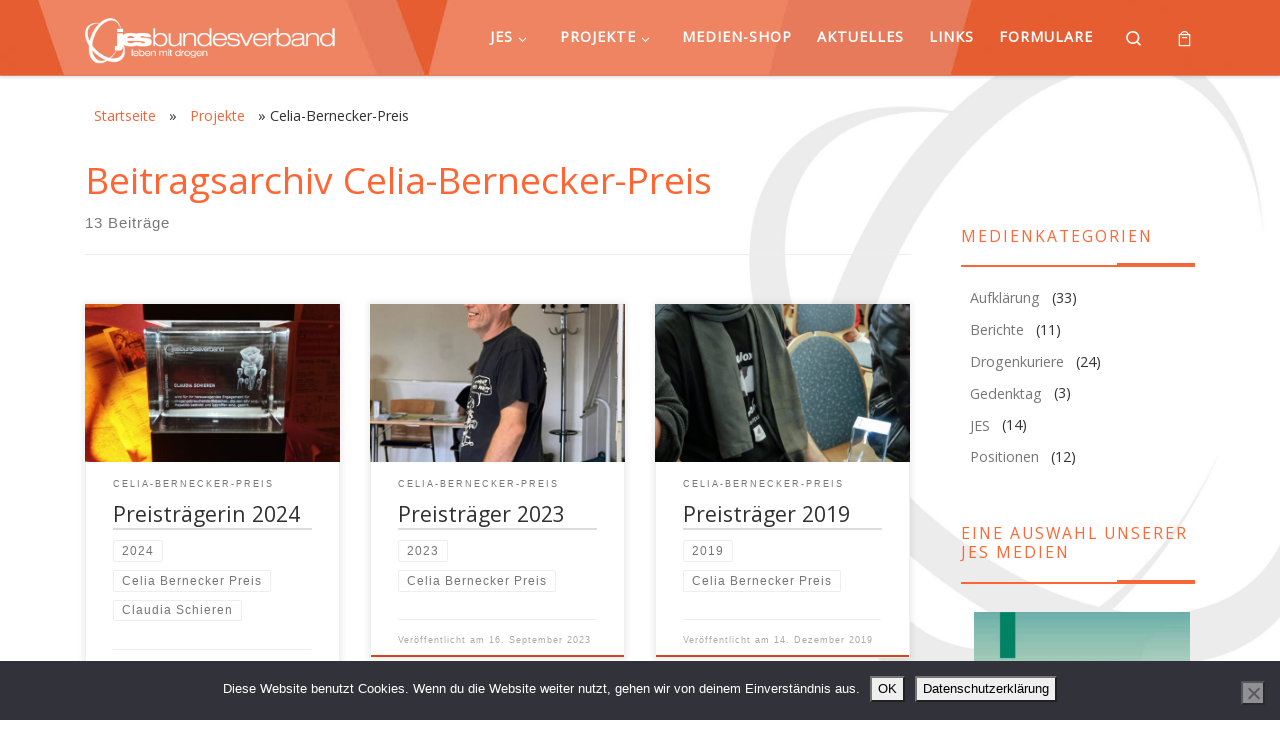

--- FILE ---
content_type: text/html; charset=UTF-8
request_url: https://www.jes-bundesverband.de/kategorie/projekte/celia-bernecker-preis/
body_size: 23299
content:
<!DOCTYPE html>
<!--[if IE 7]>
<html class="ie ie7" dir="ltr" lang="de-DE">
<![endif]-->
<!--[if IE 8]>
<html class="ie ie8" dir="ltr" lang="de-DE">
<![endif]-->
<!--[if !(IE 7) | !(IE 8)  ]><!-->
<html dir="ltr" lang="de-DE" class="no-js">
<!--<![endif]-->
  <head>
  <meta charset="UTF-8" />
  <meta http-equiv="X-UA-Compatible" content="IE=EDGE" />
  <meta name="viewport" content="width=device-width, initial-scale=1.0" />
  <style type="text/css"> body { display: none; } </style>
  <!-- <link rel='stylesheet' id='customizr-main-css'  href='/wp-content/themes/customizr/assets/front/css/style.min.css?ver=4.1.21' type='text/css' media='all' /> -->
<link rel="stylesheet" type="text/css" href="//www.jes-bundesverband.de/wp-content/cache/wpfc-minified/qkef4f12/81n81.css" media="all"/>
  <!-- scripts for IE8 and less  -->
  <!--[if lt IE 9]>
    <script src="https://www.jes-bundesverband.de/wp-content/themes/customizr/assets/front/js/vendors/html5.js"></script>
  <![endif]-->
<script>(function(html){html.className = html.className.replace(/\bno-js\b/,'js')})(document.documentElement);</script>
<title>Celia-Bernecker-Preis | JES Bundesverband e.V.</title>
	<style>img:is([sizes="auto" i], [sizes^="auto," i]) { contain-intrinsic-size: 3000px 1500px }</style>
	
		<!-- All in One SEO 4.9.3 - aioseo.com -->
	<meta name="robots" content="noindex, max-image-preview:large" />
	<link rel="canonical" href="https://www.jes-bundesverband.de/kategorie/projekte/celia-bernecker-preis/" />
	<link rel="next" href="https://www.jes-bundesverband.de/kategorie/projekte/celia-bernecker-preis/page/2/" />
	<meta name="generator" content="All in One SEO (AIOSEO) 4.9.3" />
		<script type="application/ld+json" class="aioseo-schema">
			{"@context":"https:\/\/schema.org","@graph":[{"@type":"BreadcrumbList","@id":"https:\/\/www.jes-bundesverband.de\/kategorie\/projekte\/celia-bernecker-preis\/#breadcrumblist","itemListElement":[{"@type":"ListItem","@id":"https:\/\/www.jes-bundesverband.de#listItem","position":1,"name":"Home","item":"https:\/\/www.jes-bundesverband.de","nextItem":{"@type":"ListItem","@id":"https:\/\/www.jes-bundesverband.de\/kategorie\/projekte\/#listItem","name":"Projekte"}},{"@type":"ListItem","@id":"https:\/\/www.jes-bundesverband.de\/kategorie\/projekte\/#listItem","position":2,"name":"Projekte","item":"https:\/\/www.jes-bundesverband.de\/kategorie\/projekte\/","nextItem":{"@type":"ListItem","@id":"https:\/\/www.jes-bundesverband.de\/kategorie\/projekte\/celia-bernecker-preis\/#listItem","name":"Celia-Bernecker-Preis"},"previousItem":{"@type":"ListItem","@id":"https:\/\/www.jes-bundesverband.de#listItem","name":"Home"}},{"@type":"ListItem","@id":"https:\/\/www.jes-bundesverband.de\/kategorie\/projekte\/celia-bernecker-preis\/#listItem","position":3,"name":"Celia-Bernecker-Preis","previousItem":{"@type":"ListItem","@id":"https:\/\/www.jes-bundesverband.de\/kategorie\/projekte\/#listItem","name":"Projekte"}}]},{"@type":"CollectionPage","@id":"https:\/\/www.jes-bundesverband.de\/kategorie\/projekte\/celia-bernecker-preis\/#collectionpage","url":"https:\/\/www.jes-bundesverband.de\/kategorie\/projekte\/celia-bernecker-preis\/","name":"Celia-Bernecker-Preis | JES Bundesverband e.V.","inLanguage":"de-DE","isPartOf":{"@id":"https:\/\/www.jes-bundesverband.de\/#website"},"breadcrumb":{"@id":"https:\/\/www.jes-bundesverband.de\/kategorie\/projekte\/celia-bernecker-preis\/#breadcrumblist"}},{"@type":"Organization","@id":"https:\/\/www.jes-bundesverband.de\/#organization","name":"JES Bundesverband e.V.","description":"Leben mit Drogen","url":"https:\/\/www.jes-bundesverband.de\/","logo":{"@type":"ImageObject","url":"https:\/\/www.jes-bundesverband.de\/wp-content\/uploads\/2018\/11\/jes_logo_bv-5.png","@id":"https:\/\/www.jes-bundesverband.de\/kategorie\/projekte\/celia-bernecker-preis\/#organizationLogo","width":2792,"height":517},"image":{"@id":"https:\/\/www.jes-bundesverband.de\/kategorie\/projekte\/celia-bernecker-preis\/#organizationLogo"},"sameAs":["https:\/\/www.facebook.com\/JES-Bundesverband-eV-291683730882595\/","https:\/\/www.youtube.com\/channel\/UCV3nK97XFepZDoUwegiVqdg"]},{"@type":"WebSite","@id":"https:\/\/www.jes-bundesverband.de\/#website","url":"https:\/\/www.jes-bundesverband.de\/","name":"JES Bundesverband e.V.","description":"Leben mit Drogen","inLanguage":"de-DE","publisher":{"@id":"https:\/\/www.jes-bundesverband.de\/#organization"}}]}
		</script>
		<!-- All in One SEO -->

<!-- <link rel='stylesheet' id='wp-block-library-css' href='https://www.jes-bundesverband.de/wp-includes/css/dist/block-library/style.min.css?ver=e977f735352e5761a5c64da6e8d61559' media='all' /> -->
<link rel="stylesheet" type="text/css" href="//www.jes-bundesverband.de/wp-content/cache/wpfc-minified/ld79ek2t/81n81.css" media="all"/>
<style id='classic-theme-styles-inline-css'>
/*! This file is auto-generated */
.wp-block-button__link{color:#fff;background-color:#32373c;border-radius:9999px;box-shadow:none;text-decoration:none;padding:calc(.667em + 2px) calc(1.333em + 2px);font-size:1.125em}.wp-block-file__button{background:#32373c;color:#fff;text-decoration:none}
</style>
<!-- <link rel='stylesheet' id='aioseo/css/src/vue/standalone/blocks/table-of-contents/global.scss-css' href='https://www.jes-bundesverband.de/wp-content/plugins/all-in-one-seo-pack/dist/Lite/assets/css/table-of-contents/global.e90f6d47.css?ver=4.9.3' media='all' /> -->
<link rel="stylesheet" type="text/css" href="//www.jes-bundesverband.de/wp-content/cache/wpfc-minified/e68wqjr/hddxw.css" media="all"/>
<style id='global-styles-inline-css'>
:root{--wp--preset--aspect-ratio--square: 1;--wp--preset--aspect-ratio--4-3: 4/3;--wp--preset--aspect-ratio--3-4: 3/4;--wp--preset--aspect-ratio--3-2: 3/2;--wp--preset--aspect-ratio--2-3: 2/3;--wp--preset--aspect-ratio--16-9: 16/9;--wp--preset--aspect-ratio--9-16: 9/16;--wp--preset--color--black: #000000;--wp--preset--color--cyan-bluish-gray: #abb8c3;--wp--preset--color--white: #ffffff;--wp--preset--color--pale-pink: #f78da7;--wp--preset--color--vivid-red: #cf2e2e;--wp--preset--color--luminous-vivid-orange: #ff6900;--wp--preset--color--luminous-vivid-amber: #fcb900;--wp--preset--color--light-green-cyan: #7bdcb5;--wp--preset--color--vivid-green-cyan: #00d084;--wp--preset--color--pale-cyan-blue: #8ed1fc;--wp--preset--color--vivid-cyan-blue: #0693e3;--wp--preset--color--vivid-purple: #9b51e0;--wp--preset--gradient--vivid-cyan-blue-to-vivid-purple: linear-gradient(135deg,rgba(6,147,227,1) 0%,rgb(155,81,224) 100%);--wp--preset--gradient--light-green-cyan-to-vivid-green-cyan: linear-gradient(135deg,rgb(122,220,180) 0%,rgb(0,208,130) 100%);--wp--preset--gradient--luminous-vivid-amber-to-luminous-vivid-orange: linear-gradient(135deg,rgba(252,185,0,1) 0%,rgba(255,105,0,1) 100%);--wp--preset--gradient--luminous-vivid-orange-to-vivid-red: linear-gradient(135deg,rgba(255,105,0,1) 0%,rgb(207,46,46) 100%);--wp--preset--gradient--very-light-gray-to-cyan-bluish-gray: linear-gradient(135deg,rgb(238,238,238) 0%,rgb(169,184,195) 100%);--wp--preset--gradient--cool-to-warm-spectrum: linear-gradient(135deg,rgb(74,234,220) 0%,rgb(151,120,209) 20%,rgb(207,42,186) 40%,rgb(238,44,130) 60%,rgb(251,105,98) 80%,rgb(254,248,76) 100%);--wp--preset--gradient--blush-light-purple: linear-gradient(135deg,rgb(255,206,236) 0%,rgb(152,150,240) 100%);--wp--preset--gradient--blush-bordeaux: linear-gradient(135deg,rgb(254,205,165) 0%,rgb(254,45,45) 50%,rgb(107,0,62) 100%);--wp--preset--gradient--luminous-dusk: linear-gradient(135deg,rgb(255,203,112) 0%,rgb(199,81,192) 50%,rgb(65,88,208) 100%);--wp--preset--gradient--pale-ocean: linear-gradient(135deg,rgb(255,245,203) 0%,rgb(182,227,212) 50%,rgb(51,167,181) 100%);--wp--preset--gradient--electric-grass: linear-gradient(135deg,rgb(202,248,128) 0%,rgb(113,206,126) 100%);--wp--preset--gradient--midnight: linear-gradient(135deg,rgb(2,3,129) 0%,rgb(40,116,252) 100%);--wp--preset--font-size--small: 13px;--wp--preset--font-size--medium: 20px;--wp--preset--font-size--large: 36px;--wp--preset--font-size--x-large: 42px;--wp--preset--spacing--20: 0.44rem;--wp--preset--spacing--30: 0.67rem;--wp--preset--spacing--40: 1rem;--wp--preset--spacing--50: 1.5rem;--wp--preset--spacing--60: 2.25rem;--wp--preset--spacing--70: 3.38rem;--wp--preset--spacing--80: 5.06rem;--wp--preset--shadow--natural: 6px 6px 9px rgba(0, 0, 0, 0.2);--wp--preset--shadow--deep: 12px 12px 50px rgba(0, 0, 0, 0.4);--wp--preset--shadow--sharp: 6px 6px 0px rgba(0, 0, 0, 0.2);--wp--preset--shadow--outlined: 6px 6px 0px -3px rgba(255, 255, 255, 1), 6px 6px rgba(0, 0, 0, 1);--wp--preset--shadow--crisp: 6px 6px 0px rgba(0, 0, 0, 1);}:where(.is-layout-flex){gap: 0.5em;}:where(.is-layout-grid){gap: 0.5em;}body .is-layout-flex{display: flex;}.is-layout-flex{flex-wrap: wrap;align-items: center;}.is-layout-flex > :is(*, div){margin: 0;}body .is-layout-grid{display: grid;}.is-layout-grid > :is(*, div){margin: 0;}:where(.wp-block-columns.is-layout-flex){gap: 2em;}:where(.wp-block-columns.is-layout-grid){gap: 2em;}:where(.wp-block-post-template.is-layout-flex){gap: 1.25em;}:where(.wp-block-post-template.is-layout-grid){gap: 1.25em;}.has-black-color{color: var(--wp--preset--color--black) !important;}.has-cyan-bluish-gray-color{color: var(--wp--preset--color--cyan-bluish-gray) !important;}.has-white-color{color: var(--wp--preset--color--white) !important;}.has-pale-pink-color{color: var(--wp--preset--color--pale-pink) !important;}.has-vivid-red-color{color: var(--wp--preset--color--vivid-red) !important;}.has-luminous-vivid-orange-color{color: var(--wp--preset--color--luminous-vivid-orange) !important;}.has-luminous-vivid-amber-color{color: var(--wp--preset--color--luminous-vivid-amber) !important;}.has-light-green-cyan-color{color: var(--wp--preset--color--light-green-cyan) !important;}.has-vivid-green-cyan-color{color: var(--wp--preset--color--vivid-green-cyan) !important;}.has-pale-cyan-blue-color{color: var(--wp--preset--color--pale-cyan-blue) !important;}.has-vivid-cyan-blue-color{color: var(--wp--preset--color--vivid-cyan-blue) !important;}.has-vivid-purple-color{color: var(--wp--preset--color--vivid-purple) !important;}.has-black-background-color{background-color: var(--wp--preset--color--black) !important;}.has-cyan-bluish-gray-background-color{background-color: var(--wp--preset--color--cyan-bluish-gray) !important;}.has-white-background-color{background-color: var(--wp--preset--color--white) !important;}.has-pale-pink-background-color{background-color: var(--wp--preset--color--pale-pink) !important;}.has-vivid-red-background-color{background-color: var(--wp--preset--color--vivid-red) !important;}.has-luminous-vivid-orange-background-color{background-color: var(--wp--preset--color--luminous-vivid-orange) !important;}.has-luminous-vivid-amber-background-color{background-color: var(--wp--preset--color--luminous-vivid-amber) !important;}.has-light-green-cyan-background-color{background-color: var(--wp--preset--color--light-green-cyan) !important;}.has-vivid-green-cyan-background-color{background-color: var(--wp--preset--color--vivid-green-cyan) !important;}.has-pale-cyan-blue-background-color{background-color: var(--wp--preset--color--pale-cyan-blue) !important;}.has-vivid-cyan-blue-background-color{background-color: var(--wp--preset--color--vivid-cyan-blue) !important;}.has-vivid-purple-background-color{background-color: var(--wp--preset--color--vivid-purple) !important;}.has-black-border-color{border-color: var(--wp--preset--color--black) !important;}.has-cyan-bluish-gray-border-color{border-color: var(--wp--preset--color--cyan-bluish-gray) !important;}.has-white-border-color{border-color: var(--wp--preset--color--white) !important;}.has-pale-pink-border-color{border-color: var(--wp--preset--color--pale-pink) !important;}.has-vivid-red-border-color{border-color: var(--wp--preset--color--vivid-red) !important;}.has-luminous-vivid-orange-border-color{border-color: var(--wp--preset--color--luminous-vivid-orange) !important;}.has-luminous-vivid-amber-border-color{border-color: var(--wp--preset--color--luminous-vivid-amber) !important;}.has-light-green-cyan-border-color{border-color: var(--wp--preset--color--light-green-cyan) !important;}.has-vivid-green-cyan-border-color{border-color: var(--wp--preset--color--vivid-green-cyan) !important;}.has-pale-cyan-blue-border-color{border-color: var(--wp--preset--color--pale-cyan-blue) !important;}.has-vivid-cyan-blue-border-color{border-color: var(--wp--preset--color--vivid-cyan-blue) !important;}.has-vivid-purple-border-color{border-color: var(--wp--preset--color--vivid-purple) !important;}.has-vivid-cyan-blue-to-vivid-purple-gradient-background{background: var(--wp--preset--gradient--vivid-cyan-blue-to-vivid-purple) !important;}.has-light-green-cyan-to-vivid-green-cyan-gradient-background{background: var(--wp--preset--gradient--light-green-cyan-to-vivid-green-cyan) !important;}.has-luminous-vivid-amber-to-luminous-vivid-orange-gradient-background{background: var(--wp--preset--gradient--luminous-vivid-amber-to-luminous-vivid-orange) !important;}.has-luminous-vivid-orange-to-vivid-red-gradient-background{background: var(--wp--preset--gradient--luminous-vivid-orange-to-vivid-red) !important;}.has-very-light-gray-to-cyan-bluish-gray-gradient-background{background: var(--wp--preset--gradient--very-light-gray-to-cyan-bluish-gray) !important;}.has-cool-to-warm-spectrum-gradient-background{background: var(--wp--preset--gradient--cool-to-warm-spectrum) !important;}.has-blush-light-purple-gradient-background{background: var(--wp--preset--gradient--blush-light-purple) !important;}.has-blush-bordeaux-gradient-background{background: var(--wp--preset--gradient--blush-bordeaux) !important;}.has-luminous-dusk-gradient-background{background: var(--wp--preset--gradient--luminous-dusk) !important;}.has-pale-ocean-gradient-background{background: var(--wp--preset--gradient--pale-ocean) !important;}.has-electric-grass-gradient-background{background: var(--wp--preset--gradient--electric-grass) !important;}.has-midnight-gradient-background{background: var(--wp--preset--gradient--midnight) !important;}.has-small-font-size{font-size: var(--wp--preset--font-size--small) !important;}.has-medium-font-size{font-size: var(--wp--preset--font-size--medium) !important;}.has-large-font-size{font-size: var(--wp--preset--font-size--large) !important;}.has-x-large-font-size{font-size: var(--wp--preset--font-size--x-large) !important;}
:where(.wp-block-post-template.is-layout-flex){gap: 1.25em;}:where(.wp-block-post-template.is-layout-grid){gap: 1.25em;}
:where(.wp-block-columns.is-layout-flex){gap: 2em;}:where(.wp-block-columns.is-layout-grid){gap: 2em;}
:root :where(.wp-block-pullquote){font-size: 1.5em;line-height: 1.6;}
</style>
<!-- <link rel='stylesheet' id='contact-form-7-css' href='https://www.jes-bundesverband.de/wp-content/plugins/contact-form-7/includes/css/styles.css?ver=6.1.4' media='all' /> -->
<!-- <link rel='stylesheet' id='cookie-notice-front-css' href='https://www.jes-bundesverband.de/wp-content/plugins/cookie-notice/css/front.min.css?ver=2.5.11' media='all' /> -->
<link rel="stylesheet" type="text/css" href="//www.jes-bundesverband.de/wp-content/cache/wpfc-minified/d7941ifd/81n81.css" media="all"/>
<!-- <link rel='stylesheet' id='taxonomy-image-plugin-public-css' href='https://www.jes-bundesverband.de/wp-content/plugins/taxonomy-images/css/style.css?ver=0.9.6' media='screen' /> -->
<link rel="stylesheet" type="text/css" href="//www.jes-bundesverband.de/wp-content/cache/wpfc-minified/77clhsmk/81n81.css" media="screen"/>
<!-- <link rel='stylesheet' id='woocommerce-layout-css' href='https://www.jes-bundesverband.de/wp-content/plugins/woocommerce/assets/css/woocommerce-layout.css?ver=10.3.5' media='all' /> -->
<link rel="stylesheet" type="text/css" href="//www.jes-bundesverband.de/wp-content/cache/wpfc-minified/k97kc6ic/81n81.css" media="all"/>
<!-- <link rel='stylesheet' id='woocommerce-smallscreen-css' href='https://www.jes-bundesverband.de/wp-content/plugins/woocommerce/assets/css/woocommerce-smallscreen.css?ver=10.3.5' media='only screen and (max-width: 768px)' /> -->
<link rel="stylesheet" type="text/css" href="//www.jes-bundesverband.de/wp-content/cache/wpfc-minified/mchjnl10/81n81.css" media="only screen and (max-width: 768px)"/>
<!-- <link rel='stylesheet' id='woocommerce-general-css' href='https://www.jes-bundesverband.de/wp-content/plugins/woocommerce/assets/css/woocommerce.css?ver=10.3.5' media='all' /> -->
<link rel="stylesheet" type="text/css" href="//www.jes-bundesverband.de/wp-content/cache/wpfc-minified/31jx238k/81n81.css" media="all"/>
<style id='woocommerce-inline-inline-css'>
.woocommerce form .form-row .required { visibility: visible; }
</style>
<!-- <link rel='stylesheet' id='brands-styles-css' href='https://www.jes-bundesverband.de/wp-content/plugins/woocommerce/assets/css/brands.css?ver=10.3.5' media='all' /> -->
<!-- <link rel='stylesheet' id='parent-style-css' href='https://www.jes-bundesverband.de/wp-content/themes/customizr/style.css?ver=e977f735352e5761a5c64da6e8d61559' media='all' /> -->
<!-- <link rel='stylesheet' id='child-theme-css-css' href='https://www.jes-bundesverband.de/wp-content/themes/customizr-jes/style.css?ver=e977f735352e5761a5c64da6e8d61559' media='all' /> -->
<!-- <link rel='stylesheet' id='customizr-main-css' href='https://www.jes-bundesverband.de/wp-content/themes/customizr/assets/front/css/style.min.css?ver=4.4.21' media='all' /> -->
<link rel="stylesheet" type="text/css" href="//www.jes-bundesverband.de/wp-content/cache/wpfc-minified/motrpz5f/7xhst.css" media="all"/>
<style id='customizr-main-inline-css'>
::-moz-selection{background-color:#ed683d}::selection{background-color:#ed683d}a,.btn-skin:active,.btn-skin:focus,.btn-skin:hover,.btn-skin.inverted,.grid-container__classic .post-type__icon,.post-type__icon:hover .icn-format,.grid-container__classic .post-type__icon:hover .icn-format,[class*='grid-container__'] .entry-title a.czr-title:hover,input[type=checkbox]:checked::before,.woocommerce button.button[type=submit]:hover,.woocommerce #respond input#submit:hover,.woocommerce input#submit:hover,.woocommerce input.button:hover,.woocommerce a.button:hover,.woocommerce .button.add_to_cart_button:hover,.woocommerce #respond input#submit:focus,.woocommerce input#submit:focus,.woocommerce input.button:focus,.woocommerce a.button:focus,.woocommerce .button.add_to_cart_button:focus,.woocommerce #respond input#submit:active,.woocommerce input#submit:active,.woocommerce input.button:active,.woocommerce a.button:active,.woocommerce .button.add_to_cart_button:active{color:#ed683d}.czr-css-loader > div ,.btn-skin,.btn-skin:active,.btn-skin:focus,.btn-skin:hover,.btn-skin-h-dark,.btn-skin-h-dark.inverted:active,.btn-skin-h-dark.inverted:focus,.btn-skin-h-dark.inverted:hover,.woocommerce .woocommerce-info,.woocommerce .woocommerce-message,.woocommerce button.button[type=submit],.woocommerce #respond input#submit,.woocommerce input#submit,.woocommerce input.button,.woocommerce a.button,.woocommerce .button.add_to_cart_button,.woocommerce button.button[type=submit]:hover,.woocommerce #respond input#submit:hover,.woocommerce input#submit:hover,.woocommerce input.button:hover,.woocommerce a.button:hover,.woocommerce .button.add_to_cart_button:hover,.woocommerce button.button[type=submit]:focus,.woocommerce #respond input#submit:focus,.woocommerce input#submit:focus,.woocommerce input.button:focus,.woocommerce a.button:focus,.woocommerce .button.add_to_cart_button:focus,.woocommerce button.button[type=submit]:active,.woocommerce #respond input#submit:active,.woocommerce input#submit:active,.woocommerce input.button:active,.woocommerce a.button:active,.woocommerce .button.add_to_cart_button:active{border-color:#ed683d}.tc-header.border-top{border-top-color:#ed683d}[class*='grid-container__'] .entry-title a:hover::after,.grid-container__classic .post-type__icon,.btn-skin,.btn-skin.inverted:active,.btn-skin.inverted:focus,.btn-skin.inverted:hover,.btn-skin-h-dark,.btn-skin-h-dark.inverted:active,.btn-skin-h-dark.inverted:focus,.btn-skin-h-dark.inverted:hover,.sidebar .widget-title::after,input[type=radio]:checked::before,.woocommerce button.button[type=submit],.woocommerce #respond input#submit,.woocommerce input#submit,.woocommerce input.button,.woocommerce a.button,.woocommerce .button.add_to_cart_button{background-color:#ed683d}.btn-skin-light:active,.btn-skin-light:focus,.btn-skin-light:hover,.btn-skin-light.inverted{color:#f39e83}input:not([type='submit']):not([type='button']):not([type='number']):not([type='checkbox']):not([type='radio']):focus,textarea:focus,.btn-skin-light,.btn-skin-light.inverted,.btn-skin-light:active,.btn-skin-light:focus,.btn-skin-light:hover,.btn-skin-light.inverted:active,.btn-skin-light.inverted:focus,.btn-skin-light.inverted:hover{border-color:#f39e83}.btn-skin-light,.btn-skin-light.inverted:active,.btn-skin-light.inverted:focus,.btn-skin-light.inverted:hover{background-color:#f39e83}.btn-skin-lightest:active,.btn-skin-lightest:focus,.btn-skin-lightest:hover,.btn-skin-lightest.inverted{color:#f6b19a}.btn-skin-lightest,.btn-skin-lightest.inverted,.btn-skin-lightest:active,.btn-skin-lightest:focus,.btn-skin-lightest:hover,.btn-skin-lightest.inverted:active,.btn-skin-lightest.inverted:focus,.btn-skin-lightest.inverted:hover{border-color:#f6b19a}.btn-skin-lightest,.btn-skin-lightest.inverted:active,.btn-skin-lightest.inverted:focus,.btn-skin-lightest.inverted:hover{background-color:#f6b19a}.pagination,a:hover,a:focus,a:active,.btn-skin-dark:active,.btn-skin-dark:focus,.btn-skin-dark:hover,.btn-skin-dark.inverted,.btn-skin-dark-oh:active,.btn-skin-dark-oh:focus,.btn-skin-dark-oh:hover,.post-info a:not(.btn):hover,.grid-container__classic .post-type__icon .icn-format,[class*='grid-container__'] .hover .entry-title a,.widget-area a:not(.btn):hover,a.czr-format-link:hover,.format-link.hover a.czr-format-link,button[type=submit]:hover,button[type=submit]:active,button[type=submit]:focus,input[type=submit]:hover,input[type=submit]:active,input[type=submit]:focus,.tabs .nav-link:hover,.tabs .nav-link.active,.tabs .nav-link.active:hover,.tabs .nav-link.active:focus,.woocommerce input#submit[class*=alt]:hover,.woocommerce input.button[class*=alt]:hover,.woocommerce a.button[class*=alt]:hover,.woocommerce button.button[class*=alt]:hover,.woocommerce input#submit.alt.disabled:hover,.woocommerce input.button.alt.disabled:hover,.woocommerce button.button.alt.disabled:hover,.woocommerce a.button.alt.disabled:hover,.woocommerce input#submit[class*=alt]:focus,.woocommerce input.button[class*=alt]:focus,.woocommerce a.button[class*=alt]:focus,.woocommerce button.button[class*=alt]:focus,.woocommerce input#submit.alt.disabled:focus,.woocommerce input.button.alt.disabled:focus,.woocommerce button.button.alt.disabled:focus,.woocommerce a.button.alt.disabled:focus,.woocommerce input#submit[class*=alt]:active,.woocommerce input.button[class*=alt]:active,.woocommerce a.button[class*=alt]:active,.woocommerce button.button[class*=alt]:active,.woocommerce input#submit.alt.disabled:active,.woocommerce input.button.alt.disabled:active,.woocommerce button.button.alt.disabled:active,.woocommerce a.button.alt.disabled:active,.woocommerce #content div.product .woocommerce-tabs ul.tabs li a:hover,.woocommerce #content div.product .woocommerce-tabs ul.tabs li.active a{color:#d94414}.grid-container__classic.tc-grid-border .grid__item,.btn-skin-dark,.btn-skin-dark.inverted,button[type=submit],input[type=submit],.btn-skin-dark:active,.btn-skin-dark:focus,.btn-skin-dark:hover,.btn-skin-dark.inverted:active,.btn-skin-dark.inverted:focus,.btn-skin-dark.inverted:hover,.btn-skin-h-dark:active,.btn-skin-h-dark:focus,.btn-skin-h-dark:hover,.btn-skin-h-dark.inverted,.btn-skin-h-dark.inverted,.btn-skin-h-dark.inverted,.btn-skin-dark-oh:active,.btn-skin-dark-oh:focus,.btn-skin-dark-oh:hover,.btn-skin-dark-oh.inverted:active,.btn-skin-dark-oh.inverted:focus,.btn-skin-dark-oh.inverted:hover,button[type=submit]:hover,button[type=submit]:active,button[type=submit]:focus,input[type=submit]:hover,input[type=submit]:active,input[type=submit]:focus,.woocommerce input#submit[class*=alt]:hover,.woocommerce input.button[class*=alt]:hover,.woocommerce a.button[class*=alt]:hover,.woocommerce button.button[class*=alt]:hover,.woocommerce input#submit.alt.disabled:hover,.woocommerce input.button.alt.disabled:hover,.woocommerce button.button.alt.disabled:hover,.woocommerce a.button.alt.disabled:hover,.woocommerce input#submit[class*=alt]:focus,.woocommerce input.button[class*=alt]:focus,.woocommerce a.button[class*=alt]:focus,.woocommerce button.button[class*=alt]:focus,.woocommerce input#submit.alt.disabled:focus,.woocommerce input.button.alt.disabled:focus,.woocommerce button.button.alt.disabled:focus,.woocommerce a.button.alt.disabled:focus,.woocommerce input#submit[class*=alt]:active,.woocommerce input.button[class*=alt]:active,.woocommerce a.button[class*=alt]:active,.woocommerce button.button[class*=alt]:active,.woocommerce input#submit.alt.disabled:active,.woocommerce input.button.alt.disabled:active,.woocommerce button.button.alt.disabled:active,.woocommerce a.button.alt.disabled:active,.woocommerce input#submit[class*=alt],.woocommerce input.button[class*=alt],.woocommerce a.button[class*=alt],.woocommerce button.button[class*=alt],.woocommerce input#submit.alt.disabled,.woocommerce input.button.alt.disabled,.woocommerce button.button.alt.disabled,.woocommerce a.button.alt.disabled{border-color:#d94414}.btn-skin-dark,.btn-skin-dark.inverted:active,.btn-skin-dark.inverted:focus,.btn-skin-dark.inverted:hover,.btn-skin-h-dark:active,.btn-skin-h-dark:focus,.btn-skin-h-dark:hover,.btn-skin-h-dark.inverted,.btn-skin-h-dark.inverted,.btn-skin-h-dark.inverted,.btn-skin-dark-oh.inverted:active,.btn-skin-dark-oh.inverted:focus,.btn-skin-dark-oh.inverted:hover,.grid-container__classic .post-type__icon:hover,button[type=submit],input[type=submit],.czr-link-hover-underline .widgets-list-layout-links a:not(.btn)::before,.czr-link-hover-underline .widget_archive a:not(.btn)::before,.czr-link-hover-underline .widget_nav_menu a:not(.btn)::before,.czr-link-hover-underline .widget_rss ul a:not(.btn)::before,.czr-link-hover-underline .widget_recent_entries a:not(.btn)::before,.czr-link-hover-underline .widget_categories a:not(.btn)::before,.czr-link-hover-underline .widget_meta a:not(.btn)::before,.czr-link-hover-underline .widget_recent_comments a:not(.btn)::before,.czr-link-hover-underline .widget_pages a:not(.btn)::before,.czr-link-hover-underline .widget_calendar a:not(.btn)::before,[class*='grid-container__'] .hover .entry-title a::after,a.czr-format-link::before,.comment-author a::before,.comment-link::before,.tabs .nav-link.active::before,.woocommerce input#submit[class*=alt],.woocommerce input.button[class*=alt],.woocommerce a.button[class*=alt],.woocommerce button.button[class*=alt],.woocommerce input#submit.alt.disabled,.woocommerce input.button.alt.disabled,.woocommerce button.button.alt.disabled,.woocommerce a.button.alt.disabled,.woocommerce #content div.product .woocommerce-tabs ul.tabs li.active a::before,.czr-link-hover-underline .widget_product_categories a:not(.btn)::before{background-color:#d94414}.btn-skin-dark-shaded:active,.btn-skin-dark-shaded:focus,.btn-skin-dark-shaded:hover,.btn-skin-dark-shaded.inverted{background-color:rgba(217,68,20,0.2)}.btn-skin-dark-shaded,.btn-skin-dark-shaded.inverted:active,.btn-skin-dark-shaded.inverted:focus,.btn-skin-dark-shaded.inverted:hover{background-color:rgba(217,68,20,0.8)}.tc-header,#tc-sn .tc-sn-inner,.czr-overlay,.add-menu-button,.tc-header .socials a,.tc-header .socials a:focus,.tc-header .socials a:active,.nav__utils,.nav__utils a,.nav__utils a:focus,.nav__utils a:active,.header-contact__info a,.header-contact__info a:focus,.header-contact__info a:active,.czr-overlay a:hover,.dropdown-menu,.tc-header .navbar-brand-sitename,[class*=nav__menu] .nav__link,[class*=nav__menu] .nav__link-wrapper .caret__dropdown-toggler,[class*=nav__menu] .dropdown-menu .nav__link,[class*=nav__menu] .dropdown-item .nav__link:hover,.tc-header form.czr-form label,.czr-overlay form.czr-form label,.tc-header .czr-form input:not([type='submit']):not([type='button']):not([type='number']):not([type='checkbox']):not([type='radio']),.tc-header .czr-form textarea,.tc-header .czr-form .form-control,.czr-overlay .czr-form input:not([type='submit']):not([type='button']):not([type='number']):not([type='checkbox']):not([type='radio']),.czr-overlay .czr-form textarea,.czr-overlay .czr-form .form-control,.tc-header h1,.tc-header h2,.tc-header h3,.tc-header h4,.tc-header h5,.tc-header h6{color:#ffffff}.tc-header .czr-form input:not([type='submit']):not([type='button']):not([type='number']):not([type='checkbox']):not([type='radio']),.tc-header .czr-form textarea,.tc-header .czr-form .form-control,.czr-overlay .czr-form input:not([type='submit']):not([type='button']):not([type='number']):not([type='checkbox']):not([type='radio']),.czr-overlay .czr-form textarea,.czr-overlay .czr-form .form-control{border-color:#ffffff}.ham__toggler-span-wrapper .line,[class*=nav__menu] .nav__title::before{background-color:#ffffff}.header-tagline,[class*=nav__menu] .nav__link:hover,[class*=nav__menu] .nav__link-wrapper .caret__dropdown-toggler:hover,[class*=nav__menu] .show:not(.dropdown-item) > .nav__link,[class*=nav__menu] .show:not(.dropdown-item) > .nav__link-wrapper .nav__link,.czr-highlight-contextual-menu-items [class*=nav__menu] li:not(.dropdown-item).current-active > .nav__link,.czr-highlight-contextual-menu-items [class*=nav__menu] li:not(.dropdown-item).current-active > .nav__link-wrapper .nav__link,.czr-highlight-contextual-menu-items [class*=nav__menu] .current-menu-item > .nav__link,.czr-highlight-contextual-menu-items [class*=nav__menu] .current-menu-item > .nav__link-wrapper .nav__link,[class*=nav__menu] .dropdown-item .nav__link,.czr-overlay a,.tc-header .socials a:hover,.nav__utils a:hover,.czr-highlight-contextual-menu-items .nav__utils a.current-active,.header-contact__info a:hover,.tc-header .czr-form .form-group.in-focus label,.czr-overlay .czr-form .form-group.in-focus label{color:rgba(255,255,255,0.7)}.nav__utils .ham-toggler-menu.czr-collapsed:hover .line{background-color:rgba(255,255,255,0.7)}.topbar-navbar__wrapper,.dropdown-item:not(:last-of-type){border-color:rgba(255,255,255,0.09)}.tc-header{border-bottom-color:rgba(255,255,255,0.09)}#tc-sn{outline-color:rgba(255,255,255,0.09)}.mobile-nav__container,.header-search__container,.mobile-nav__nav,.vertical-nav > li:not(:last-of-type){border-color:rgba(255,255,255,0.075)}.tc-header,#tc-sn .tc-sn-inner,.dropdown-menu,.dropdown-item:active,.dropdown-item:focus,.dropdown-item:hover{background-color:#ed683d}.sticky-transparent.is-sticky .mobile-sticky,.sticky-transparent.is-sticky .desktop-sticky,.sticky-transparent.is-sticky .mobile-nav__nav,.header-transparent:not(.is-sticky) .mobile-nav__nav,.header-transparent:not(.is-sticky) .dropdown-menu{background-color:rgba(237,104,61,0.9)}.czr-overlay{background-color:rgba(237,104,61,0.98)}.dropdown-item:before,.vertical-nav .caret__dropdown-toggler{background-color:rgba(18,151,194,0.045)}.navbar-brand,.header-tagline,h1,h2,h3,.tc-dropcap { font-family : 'Open Sans'; }
body { font-family : 'Open Sans'; }

.sticky-enabled .czr-wccart-off .primary-nav__woocart { display: none; }
                  .logo-center .primary-nav__woocart .dropdown-menu,
                  .logo-left .primary-nav__woocart .dropdown-menu{ right: 0; left: auto; }/*open left*/
            
.grid-container__classic .czr__r-wGOC::before{padding-top:61.803398%}

@media (min-width: 1200px) {.grid-container__classic .czr__r-wGOC::before{padding-top:40%}}

#czr-push-footer { display: none; visibility: hidden; }
        .czr-sticky-footer #czr-push-footer.sticky-footer-enabled { display: block; }
        
</style>
<!-- <link rel='stylesheet' id='customizr-ms-respond-css' href='https://www.jes-bundesverband.de/wp-content/themes/customizr/assets/front/css/style-modular-scale.min.css?ver=4.4.21' media='all' /> -->
<!-- <link rel='stylesheet' id='customizr-style-css' href='https://www.jes-bundesverband.de/wp-content/themes/customizr-jes/style.css?ver=4.4.21' media='all' /> -->
<link rel="stylesheet" type="text/css" href="//www.jes-bundesverband.de/wp-content/cache/wpfc-minified/6l807e9q/81n81.css" media="all"/>
<script src='//www.jes-bundesverband.de/wp-content/cache/wpfc-minified/lkyhj2dr/81n81.js' type="text/javascript"></script>
<!-- <script src="https://www.jes-bundesverband.de/wp-includes/js/jquery/jquery.min.js?ver=3.7.1" id="jquery-core-js"></script> -->
<!-- <script src="https://www.jes-bundesverband.de/wp-includes/js/jquery/jquery-migrate.min.js?ver=3.4.1" id="jquery-migrate-js"></script> -->
<script id="jquery-js-after">
if (typeof (window.wpfReadyList) == "undefined") {
			var v = jQuery.fn.jquery;
			if (v && parseInt(v) >= 3 && window.self === window.top) {
				var readyList=[];
				window.originalReadyMethod = jQuery.fn.ready;
				jQuery.fn.ready = function(){
					if(arguments.length && arguments.length > 0 && typeof arguments[0] === "function") {
						readyList.push({"c": this, "a": arguments});
					}
					return window.originalReadyMethod.apply( this, arguments );
				};
				window.wpfReadyList = readyList;
			}}
</script>
<script src='//www.jes-bundesverband.de/wp-content/cache/wpfc-minified/edis735e/81n81.js' type="text/javascript"></script>
<!-- <script src="https://www.jes-bundesverband.de/wp-content/plugins/woocommerce/assets/js/jquery-blockui/jquery.blockUI.min.js?ver=2.7.0-wc.10.3.5" id="wc-jquery-blockui-js" defer data-wp-strategy="defer"></script> -->
<script id="wc-add-to-cart-js-extra">
var wc_add_to_cart_params = {"ajax_url":"\/wp-admin\/admin-ajax.php","wc_ajax_url":"\/?wc-ajax=%%endpoint%%","i18n_view_cart":"Warenkorb anzeigen","cart_url":"https:\/\/www.jes-bundesverband.de\/warenkorb\/","is_cart":"","cart_redirect_after_add":"no"};
</script>
<script src='//www.jes-bundesverband.de/wp-content/cache/wpfc-minified/c1ck916/81n81.js' type="text/javascript"></script>
<!-- <script src="https://www.jes-bundesverband.de/wp-content/plugins/woocommerce/assets/js/frontend/add-to-cart.min.js?ver=10.3.5" id="wc-add-to-cart-js" defer data-wp-strategy="defer"></script> -->
<!-- <script src="https://www.jes-bundesverband.de/wp-content/plugins/woocommerce/assets/js/js-cookie/js.cookie.min.js?ver=2.1.4-wc.10.3.5" id="wc-js-cookie-js" defer data-wp-strategy="defer"></script> -->
<script id="woocommerce-js-extra">
var woocommerce_params = {"ajax_url":"\/wp-admin\/admin-ajax.php","wc_ajax_url":"\/?wc-ajax=%%endpoint%%","i18n_password_show":"Passwort anzeigen","i18n_password_hide":"Passwort ausblenden"};
</script>
<script src='//www.jes-bundesverband.de/wp-content/cache/wpfc-minified/md2b6rqw/81n81.js' type="text/javascript"></script>
<!-- <script src="https://www.jes-bundesverband.de/wp-content/plugins/woocommerce/assets/js/frontend/woocommerce.min.js?ver=10.3.5" id="woocommerce-js" defer data-wp-strategy="defer"></script> -->
<!-- <script src="https://www.jes-bundesverband.de/wp-content/themes/customizr/assets/front/js/libs/modernizr.min.js?ver=4.4.21" id="modernizr-js"></script> -->
<!-- <script src="https://www.jes-bundesverband.de/wp-includes/js/underscore.min.js?ver=1.13.7" id="underscore-js"></script> -->
<script id="tc-scripts-js-extra">
var CZRParams = {"assetsPath":"https:\/\/www.jes-bundesverband.de\/wp-content\/themes\/customizr\/assets\/front\/","mainScriptUrl":"https:\/\/www.jes-bundesverband.de\/wp-content\/themes\/customizr\/assets\/front\/js\/tc-scripts.min.js?4.4.21","deferFontAwesome":"1","fontAwesomeUrl":"https:\/\/www.jes-bundesverband.de\/wp-content\/themes\/customizr\/assets\/shared\/fonts\/fa\/css\/fontawesome-all.min.css?4.4.21","_disabled":[],"centerSliderImg":"1","isLightBoxEnabled":"1","SmoothScroll":{"Enabled":true,"Options":{"touchpadSupport":false}},"isAnchorScrollEnabled":"1","anchorSmoothScrollExclude":{"simple":["[class*=edd]",".carousel-control","[data-toggle=\"modal\"]","[data-toggle=\"dropdown\"]","[data-toggle=\"czr-dropdown\"]","[data-toggle=\"tooltip\"]","[data-toggle=\"popover\"]","[data-toggle=\"collapse\"]","[data-toggle=\"czr-collapse\"]","[data-toggle=\"tab\"]","[data-toggle=\"pill\"]","[data-toggle=\"czr-pill\"]","[class*=upme]","[class*=um-]"],"deep":{"classes":[],"ids":[]}},"timerOnScrollAllBrowsers":"1","centerAllImg":"1","HasComments":"","LoadModernizr":"1","stickyHeader":"","extLinksStyle":"","extLinksTargetExt":"","extLinksSkipSelectors":{"classes":["btn","button"],"ids":[]},"dropcapEnabled":"","dropcapWhere":{"post":"","page":""},"dropcapMinWords":"","dropcapSkipSelectors":{"tags":["IMG","IFRAME","H1","H2","H3","H4","H5","H6","BLOCKQUOTE","UL","OL"],"classes":["btn"],"id":[]},"imgSmartLoadEnabled":"","imgSmartLoadOpts":{"parentSelectors":["[class*=grid-container], .article-container",".__before_main_wrapper",".widget-front",".post-related-articles",".tc-singular-thumbnail-wrapper",".sek-module-inner"],"opts":{"excludeImg":[".tc-holder-img"]}},"imgSmartLoadsForSliders":"","pluginCompats":[],"isWPMobile":"","menuStickyUserSettings":{"desktop":"stick_always","mobile":"stick_always"},"adminAjaxUrl":"https:\/\/www.jes-bundesverband.de\/wp-admin\/admin-ajax.php","ajaxUrl":"https:\/\/www.jes-bundesverband.de\/?czrajax=1","frontNonce":{"id":"CZRFrontNonce","handle":"be0a61b6ed"},"isDevMode":"","isModernStyle":"1","i18n":{"Permanently dismiss":"Dauerhaft ausblenden"},"frontNotifications":{"welcome":{"enabled":false,"content":"","dismissAction":"dismiss_welcome_note_front"}},"preloadGfonts":"1","googleFonts":"Open+Sans","version":"4.4.21"};
</script>
<script src='//www.jes-bundesverband.de/wp-content/cache/wpfc-minified/mn7ko0fx/81n81.js' type="text/javascript"></script>
<!-- <script src="https://www.jes-bundesverband.de/wp-content/themes/customizr/assets/front/js/tc-scripts.min.js?ver=4.4.21" id="tc-scripts-js" defer></script> -->
              <link rel="preload" as="font" type="font/woff2" href="https://www.jes-bundesverband.de/wp-content/themes/customizr/assets/shared/fonts/customizr/customizr.woff2?128396981" crossorigin="anonymous"/>
            	<noscript><style>.woocommerce-product-gallery{ opacity: 1 !important; }</style></noscript>
	<link rel="icon" href="https://www.jes-bundesverband.de/wp-content/uploads/2023/02/cropped-jes_logo_bv-5-fav2-32x32.png" sizes="32x32" />
<link rel="icon" href="https://www.jes-bundesverband.de/wp-content/uploads/2023/02/cropped-jes_logo_bv-5-fav2-192x192.png" sizes="192x192" />
<link rel="apple-touch-icon" href="https://www.jes-bundesverband.de/wp-content/uploads/2023/02/cropped-jes_logo_bv-5-fav2-180x180.png" />
<meta name="msapplication-TileImage" content="https://www.jes-bundesverband.de/wp-content/uploads/2023/02/cropped-jes_logo_bv-5-fav2-270x270.png" />
		<style id="wp-custom-css">
			.czr-wp-the-content ul, .woocommerce-Tabs-panel.entry-content ul, .woocommerce-product-details__short-description ul {
  list-style: disc outside !important;
}
.czr-wp-the-content ul li::marker, 
.czr-wp-the-content ol li::marker {
  color: #ff6633 !important;
}		</style>
		</head>

  <body class="archive category category-celia-bernecker-preis category-47 wp-custom-logo wp-embed-responsive wp-theme-customizr wp-child-theme-customizr-jes theme-customizr cookies-not-set woocommerce-no-js czr-link-hover-underline header-skin-custom footer-skin-dark czr-r-sidebar tc-center-images czr-full-layout customizr-4-4-21-with-child-theme czr-post-list-context czr-sticky-footer">
          <a class="screen-reader-text skip-link" href="#content">Zum Inhalt springen</a>
    
    
    <div id="tc-page-wrap" class="">

      <header class="tpnav-header__header tc-header sl-logo_left czr-submenu-fade czr-submenu-move" >
        <div class="primary-navbar__wrapper d-none d-lg-block has-horizontal-menu desktop-sticky" >
  <div class="container">
    <div class="row align-items-center flex-row primary-navbar__row">
      <div class="branding__container col col-auto" >
  <div class="branding align-items-center flex-column ">
    <div class="branding-row d-flex flex-row align-items-center align-self-start">
      <div class="navbar-brand col-auto " >
  <a class="navbar-brand-sitelogo" href="https://www.jes-bundesverband.de/"  aria-label="JES Bundesverband e.V. | Leben mit Drogen" >
    <img src="https://www.jes-bundesverband.de/wp-content/uploads/2018/11/jes_logo_bv-5-weiss-xs-1@2x.png" alt="Zurück zur Startseite" class="" width="335" height="62" style="max-width:250px;max-height:100px" style='width:335px; height:62px;'>  </a>
</div>
      </div>
      </div>
</div>
      <div class="primary-nav__container justify-content-lg-around col col-lg-auto flex-lg-column" >
  <div class="primary-nav__wrapper flex-lg-row align-items-center justify-content-end">
              <nav class="primary-nav__nav col" id="primary-nav">
          <div class="nav__menu-wrapper primary-nav__menu-wrapper justify-content-end czr-open-on-hover" >
<ul id="main-menu" class="primary-nav__menu regular-nav nav__menu nav"><li id="menu-item-11268" class="menu-item menu-item-type-post_type menu-item-object-page menu-item-has-children czr-dropdown menu-item-11268"><a data-toggle="czr-dropdown" aria-haspopup="true" aria-expanded="false" href="https://www.jes-bundesverband.de/ueber-jes/" class="nav__link"><span class="nav__title">JES</span><span class="caret__dropdown-toggler"><i class="icn-down-small"></i></span></a>
<ul class="dropdown-menu czr-dropdown-menu">
	<li id="menu-item-13947" class="menu-item menu-item-type-post_type menu-item-object-page menu-item-has-children czr-dropdown-submenu dropdown-item menu-item-13947"><a data-toggle="czr-dropdown" aria-haspopup="true" aria-expanded="false" href="https://www.jes-bundesverband.de/ueber-jes/" class="nav__link"><span class="nav__title">&#220;ber JES</span><span class="caret__dropdown-toggler"><i class="icn-down-small"></i></span></a>
<ul class="dropdown-menu czr-dropdown-menu">
		<li id="menu-item-22924" class="menu-item menu-item-type-post_type menu-item-object-page dropdown-item menu-item-22924"><a href="https://www.jes-bundesverband.de/ueber-jes/finanzen-und-foerderer/" class="nav__link"><span class="nav__title">Finanzierung und F&#246;rderer</span></a></li>
</ul>
</li>
	<li id="menu-item-19338" class="menu-item menu-item-type-post_type menu-item-object-page dropdown-item menu-item-19338"><a href="https://www.jes-bundesverband.de/ueber-jes/hilfe-zur-selbsthilfe/" class="nav__link"><span class="nav__title">Hilfe zur Selbsthilfe</span></a></li>
	<li id="menu-item-11273" class="menu-item menu-item-type-post_type menu-item-object-page dropdown-item menu-item-11273"><a href="https://www.jes-bundesverband.de/ueber-jes/positionen/" class="nav__link"><span class="nav__title">Positionen</span></a></li>
	<li id="menu-item-11271" class="menu-item menu-item-type-post_type menu-item-object-page dropdown-item menu-item-11271"><a href="https://www.jes-bundesverband.de/ueber-jes/interessenvertretung/" class="nav__link"><span class="nav__title">Interessenvertretung</span></a></li>
	<li id="menu-item-11280" class="menu-item menu-item-type-post_type menu-item-object-page dropdown-item menu-item-11280"><a href="https://www.jes-bundesverband.de/ueber-jes/jes-im-drogenhilfesystem/" class="nav__link"><span class="nav__title">JES im Drogenhilfesystem</span></a></li>
	<li id="menu-item-11274" class="menu-item menu-item-type-post_type menu-item-object-page dropdown-item menu-item-11274"><a href="https://www.jes-bundesverband.de/ueber-jes/jes-gruppen/" class="nav__link"><span class="nav__title">JES Gruppen</span></a></li>
	<li id="menu-item-13692" class="menu-item menu-item-type-post_type menu-item-object-page dropdown-item menu-item-13692"><a href="https://www.jes-bundesverband.de/ueber-jes/pressemitteilungen/" class="nav__link"><span class="nav__title">Pressemitteilungen</span></a></li>
	<li id="menu-item-11281" class="menu-item menu-item-type-post_type menu-item-object-page menu-item-has-children czr-dropdown-submenu dropdown-item menu-item-11281"><a data-toggle="czr-dropdown" aria-haspopup="true" aria-expanded="false" href="https://www.jes-bundesverband.de/ueber-jes/vorstand/" class="nav__link"><span class="nav__title">Vorstand</span><span class="caret__dropdown-toggler"><i class="icn-down-small"></i></span></a>
<ul class="dropdown-menu czr-dropdown-menu">
		<li id="menu-item-20976" class="menu-item menu-item-type-post_type menu-item-object-page dropdown-item menu-item-20976"><a href="https://www.jes-bundesverband.de/ueber-jes/vorstand/vorstandsarbeit-2024/" class="nav__link"><span class="nav__title">T&#228;tigkeiten 2025</span></a></li>
		<li id="menu-item-20975" class="menu-item menu-item-type-post_type menu-item-object-page dropdown-item menu-item-20975"><a href="https://www.jes-bundesverband.de/ueber-jes/vorstand/vorstandsarbeit-2023/" class="nav__link"><span class="nav__title">R&#252;ckblick > 2023</span></a></li>
		<li id="menu-item-22286" class="menu-item menu-item-type-post_type menu-item-object-page dropdown-item menu-item-22286"><a href="https://www.jes-bundesverband.de/ueber-jes/vorstand/rueckblick-2024/" class="nav__link"><span class="nav__title">R&#252;ckblick > 2024</span></a></li>
</ul>
</li>
	<li id="menu-item-12963" class="menu-item menu-item-type-post_type menu-item-object-page dropdown-item menu-item-12963"><a href="https://www.jes-bundesverband.de/ueber-jes/mach-mit-du-fehlst/" class="nav__link"><span class="nav__title">Mach mit! Du fehlst!</span></a></li>
	<li id="menu-item-12979" class="menu-item menu-item-type-post_type menu-item-object-page dropdown-item menu-item-12979"><a href="https://www.jes-bundesverband.de/ueber-jes/spendeninfo/" class="nav__link"><span class="nav__title">Spendeninfo</span></a></li>
	<li id="menu-item-22910" class="menu-item menu-item-type-post_type menu-item-object-page dropdown-item menu-item-22910"><a href="https://www.jes-bundesverband.de/ueber-jes/finanzen-und-foerderer/" class="nav__link"><span class="nav__title">Finanzierung und F&#246;rderer</span></a></li>
</ul>
</li>
<li id="menu-item-13689" class="menu-item menu-item-type-post_type menu-item-object-page menu-item-has-children czr-dropdown menu-item-13689"><a data-toggle="czr-dropdown" aria-haspopup="true" aria-expanded="false" href="https://www.jes-bundesverband.de/projekte/" class="nav__link"><span class="nav__title">Projekte</span><span class="caret__dropdown-toggler"><i class="icn-down-small"></i></span></a>
<ul class="dropdown-menu czr-dropdown-menu">
	<li id="menu-item-21123" class="menu-item menu-item-type-post_type menu-item-object-page dropdown-item menu-item-21123"><a href="https://www.jes-bundesverband.de/projekte/seminare/jubilaeum/" class="nav__link"><span class="nav__title">Das JES-Netzwerk wird 35 Jahre – Jubil&#228;um</span></a></li>
	<li id="menu-item-13739" class="menu-item menu-item-type-post_type menu-item-object-page dropdown-item menu-item-13739"><a href="https://www.jes-bundesverband.de/projekte/gedenktag/" class="nav__link"><span class="nav__title">Gedenktag 21.Juli</span></a></li>
	<li id="menu-item-11286" class="menu-item menu-item-type-post_type menu-item-object-page dropdown-item menu-item-11286"><a href="https://www.jes-bundesverband.de/projekte/drogenkurier/" class="nav__link"><span class="nav__title">Drogenkurier</span></a></li>
	<li id="menu-item-18021" class="menu-item menu-item-type-post_type menu-item-object-page dropdown-item menu-item-18021"><a href="https://www.jes-bundesverband.de/projekte/projekt-safer-crack-pack/" class="nav__link"><span class="nav__title">Safer Use Crack</span></a></li>
	<li id="menu-item-13691" class="menu-item menu-item-type-post_type menu-item-object-page dropdown-item menu-item-13691"><a href="https://www.jes-bundesverband.de/projekte/celia-bernecker-preis/" class="nav__link"><span class="nav__title">Celia Bernecker Preis</span></a></li>
	<li id="menu-item-18125" class="menu-item menu-item-type-post_type menu-item-object-page dropdown-item menu-item-18125"><a href="https://www.jes-bundesverband.de/projekte/zertifikat/" class="nav__link"><span class="nav__title">Selbsthilfefreundliche Einrichtung</span></a></li>
	<li id="menu-item-13680" class="menu-item menu-item-type-post_type menu-item-object-page dropdown-item menu-item-13680"><a href="https://www.jes-bundesverband.de/projekte/videos/" class="nav__link"><span class="nav__title">Videos</span></a></li>
	<li id="menu-item-13740" class="menu-item menu-item-type-post_type menu-item-object-page dropdown-item menu-item-13740"><a href="https://www.jes-bundesverband.de/projekte/seminare/" class="nav__link"><span class="nav__title">JES Seminare &#038; Fachtage</span></a></li>
</ul>
</li>
<li id="menu-item-19764" class="menu-item menu-item-type-post_type menu-item-object-page menu-item-19764"><a href="https://www.jes-bundesverband.de/medienshop/" class="nav__link"><span class="nav__title">Medien-Shop</span></a></li>
<li id="menu-item-14015" class="menu-item menu-item-type-post_type menu-item-object-page menu-item-14015"><a href="https://www.jes-bundesverband.de/aktuelles/" class="nav__link"><span class="nav__title">Aktuelles</span></a></li>
<li id="menu-item-11296" class="menu-item menu-item-type-post_type menu-item-object-page menu-item-11296"><a href="https://www.jes-bundesverband.de/links-2/" class="nav__link"><span class="nav__title">Links</span></a></li>
<li id="menu-item-20364" class="menu-item menu-item-type-post_type menu-item-object-page menu-item-20364"><a href="https://www.jes-bundesverband.de/formulare/" class="nav__link"><span class="nav__title">Formulare</span></a></li>
</ul></div>        </nav>
    <div class="primary-nav__utils nav__utils col-auto" >
    <ul class="nav utils flex-row flex-nowrap regular-nav">
			  <!--li class="nav__calendar">
      	<a href="/kalender/" class="" style="padding-left: 0.5em; padding-right: 0; padding-top: 1.2em; padding-bottom: 1.2em;">
        	<i class="fa fa-calendar-alt"></i>
		</a>
      </li-->

      <li class="nav__search " >
  <a href="#" class="search-toggle_btn icn-search czr-overlay-toggle_btn"  aria-expanded="false"><span class="sr-only">Search</span></a>
        <div class="czr-search-expand">
      <div class="czr-search-expand-inner"><div class="search-form__container " >
  <form action="https://www.jes-bundesverband.de/" method="get" class="czr-form search-form">
    <div class="form-group czr-focus">
            <label for="s-696f8e5a5e7b8" id="lsearch-696f8e5a5e7b8">
        <span class="screen-reader-text">Suche</span>
        <input id="s-696f8e5a5e7b8" class="form-control czr-search-field" name="s" type="search" value="" aria-describedby="lsearch-696f8e5a5e7b8" placeholder="Suchen &hellip;">
      </label>
      <button type="submit" class="button"><i class="icn-search"></i><span class="screen-reader-text">Suchen &hellip;</span></button>
    </div>
  </form>
</div></div>
    </div>
    </li>
<li class="nav__woocart menu-item-has-children czr-dropdown" >
  <a href="https://www.jes-bundesverband.de/warenkorb/" title="Warenkorb ansehen" class="woocart cart-contents" data-toggle="czr-dropdown">
    <i class="icn-shoppingcart"></i><sup class="count czr-wc-count"></sup>  </a>
    <ul class="dropdown-menu czr-dropdown-menu">
    <li>
      <div class="widget woocommerce widget_shopping_cart"><div class="widget_shopping_cart_content"></div></div>    </li>
  </ul>
  </li>    </ul>
</div>  </div>
</div>
    </div>
  </div>
</div>    <div class="mobile-navbar__wrapper d-lg-none mobile-sticky" >
    <div class="branding__container justify-content-between align-items-center container" >
  <div class="branding flex-column">
    <div class="branding-row d-flex align-self-start flex-row align-items-center">
      <div class="navbar-brand col-auto " >
  <a class="navbar-brand-sitelogo" href="https://www.jes-bundesverband.de/"  aria-label="JES Bundesverband e.V. | Leben mit Drogen" >
    <img src="https://www.jes-bundesverband.de/wp-content/uploads/2018/11/jes_logo_bv-5-weiss-xs-1@2x.png" alt="Zurück zur Startseite" class="" width="335" height="62" style="max-width:250px;max-height:100px" style='width:335px; height:62px;'>  </a>
</div>
    </div>
      </div>
  <div class="mobile-utils__wrapper nav__utils regular-nav">
    <ul class="nav utils row flex-row flex-nowrap">
      <li class="mobile-woocart__container" >
  <a href="https://www.jes-bundesverband.de/warenkorb/" title="Warenkorb ansehen" class="woocart cart-contents" >
    <i class="icn-shoppingcart"></i><sup class="count czr-wc-count"></sup>  </a>
  </li><li class="hamburger-toggler__container " >
  <button class="ham-toggler-menu czr-collapsed" data-toggle="czr-collapse" data-target="#mobile-nav"><span class="ham__toggler-span-wrapper"><span class="line line-1"></span><span class="line line-2"></span><span class="line line-3"></span></span><span class="screen-reader-text">Menü</span></button>
</li>
    </ul>
  </div>
</div>
<div class="mobile-nav__container " >
   <nav class="mobile-nav__nav flex-column czr-collapse" id="mobile-nav">
      <div class="mobile-nav__inner container">
      <div class="header-search__container ">
  <div class="search-form__container " >
  <form action="https://www.jes-bundesverband.de/" method="get" class="czr-form search-form">
    <div class="form-group czr-focus">
            <label for="s-696f8e5a602ac" id="lsearch-696f8e5a602ac">
        <span class="screen-reader-text">Suche</span>
        <input id="s-696f8e5a602ac" class="form-control czr-search-field" name="s" type="search" value="" aria-describedby="lsearch-696f8e5a602ac" placeholder="Suchen &hellip;">
      </label>
      <button type="submit" class="button"><i class="icn-search"></i><span class="screen-reader-text">Suchen &hellip;</span></button>
    </div>
  </form>
</div></div><div class="nav__menu-wrapper mobile-nav__menu-wrapper czr-open-on-click" >
<ul id="mobile-nav-menu" class="mobile-nav__menu vertical-nav nav__menu flex-column nav"><li id="menu-item-14113" class="menu-item menu-item-type-post_type menu-item-object-page menu-item-has-children czr-dropdown menu-item-14113"><span class="display-flex nav__link-wrapper align-items-start"><a href="https://www.jes-bundesverband.de/ueber-jes/" class="nav__link"><span class="nav__title">&#220;ber JES</span></a><button data-toggle="czr-dropdown" aria-haspopup="true" aria-expanded="false" class="caret__dropdown-toggler czr-btn-link"><i class="icn-down-small"></i></button></span>
<ul class="dropdown-menu czr-dropdown-menu">
	<li id="menu-item-14162" class="menu-item menu-item-type-post_type menu-item-object-page menu-item-has-children czr-dropdown-submenu dropdown-item menu-item-14162"><span class="display-flex nav__link-wrapper align-items-start"><a href="https://www.jes-bundesverband.de/ueber-jes/" class="nav__link"><span class="nav__title">&#220;ber JES</span></a><button data-toggle="czr-dropdown" aria-haspopup="true" aria-expanded="false" class="caret__dropdown-toggler czr-btn-link"><i class="icn-down-small"></i></button></span>
<ul class="dropdown-menu czr-dropdown-menu">
		<li id="menu-item-22911" class="menu-item menu-item-type-post_type menu-item-object-page dropdown-item menu-item-22911"><a href="https://www.jes-bundesverband.de/ueber-jes/finanzen-und-foerderer/" class="nav__link"><span class="nav__title">Finanzierung und F&#246;rderer</span></a></li>
		<li id="menu-item-22925" class="menu-item menu-item-type-post_type menu-item-object-page dropdown-item menu-item-22925"><a href="https://www.jes-bundesverband.de/ueber-jes/finanzen-und-foerderer/" class="nav__link"><span class="nav__title">Finanzierung und F&#246;rderer</span></a></li>
</ul>
</li>
	<li id="menu-item-19380" class="menu-item menu-item-type-post_type menu-item-object-page dropdown-item menu-item-19380"><a href="https://www.jes-bundesverband.de/ueber-jes/hilfe-zur-selbsthilfe/" class="nav__link"><span class="nav__title">Hilfe zur Selbsthilfe</span></a></li>
	<li id="menu-item-14114" class="menu-item menu-item-type-post_type menu-item-object-page menu-item-has-children czr-dropdown-submenu dropdown-item menu-item-14114"><span class="display-flex nav__link-wrapper align-items-start"><a href="https://www.jes-bundesverband.de/ueber-jes/positionen/" class="nav__link"><span class="nav__title">Positionen</span></a><button data-toggle="czr-dropdown" aria-haspopup="true" aria-expanded="false" class="caret__dropdown-toggler czr-btn-link"><i class="icn-down-small"></i></button></span>
<ul class="dropdown-menu czr-dropdown-menu">
		<li id="menu-item-20778" class="menu-item menu-item-type-post_type menu-item-object-page dropdown-item menu-item-20778"><a href="https://www.jes-bundesverband.de/ueber-jes/positionen/die-hephopper-2-0-projektphase-ii/" class="nav__link"><span class="nav__title">Die HepHopper 2.0 Projektphase II</span></a></li>
</ul>
</li>
	<li id="menu-item-14119" class="menu-item menu-item-type-post_type menu-item-object-page dropdown-item menu-item-14119"><a href="https://www.jes-bundesverband.de/ueber-jes/interessenvertretung/" class="nav__link"><span class="nav__title">Interessenvertretung</span></a></li>
	<li id="menu-item-14120" class="menu-item menu-item-type-post_type menu-item-object-page dropdown-item menu-item-14120"><a href="https://www.jes-bundesverband.de/ueber-jes/jes-im-drogenhilfesystem/" class="nav__link"><span class="nav__title">JES im Drogenhilfesystem</span></a></li>
	<li id="menu-item-14121" class="menu-item menu-item-type-post_type menu-item-object-page dropdown-item menu-item-14121"><a href="https://www.jes-bundesverband.de/ueber-jes/jes-gruppen/" class="nav__link"><span class="nav__title">JES Gruppen</span></a></li>
	<li id="menu-item-14155" class="menu-item menu-item-type-post_type menu-item-object-page dropdown-item menu-item-14155"><a href="https://www.jes-bundesverband.de/ueber-jes/pressemitteilungen/" class="nav__link"><span class="nav__title">Pressemitteilungen</span></a></li>
	<li id="menu-item-14156" class="menu-item menu-item-type-post_type menu-item-object-page menu-item-has-children czr-dropdown-submenu dropdown-item menu-item-14156"><span class="display-flex nav__link-wrapper align-items-start"><a href="https://www.jes-bundesverband.de/ueber-jes/vorstand/" class="nav__link"><span class="nav__title">Vorstand</span></a><button data-toggle="czr-dropdown" aria-haspopup="true" aria-expanded="false" class="caret__dropdown-toggler czr-btn-link"><i class="icn-down-small"></i></button></span>
<ul class="dropdown-menu czr-dropdown-menu">
		<li id="menu-item-19559" class="menu-item menu-item-type-post_type menu-item-object-page menu-item-has-children czr-dropdown-submenu dropdown-item menu-item-19559"><span class="display-flex nav__link-wrapper align-items-start"><a href="https://www.jes-bundesverband.de/ueber-jes/vorstand/vorstandsarbeit-2024/" class="nav__link"><span class="nav__title">T&#228;tigkeiten 2025</span></a><button data-toggle="czr-dropdown" aria-haspopup="true" aria-expanded="false" class="caret__dropdown-toggler czr-btn-link"><i class="icn-down-small"></i></button></span>
<ul class="dropdown-menu czr-dropdown-menu">
			<li id="menu-item-20834" class="menu-item menu-item-type-post_type menu-item-object-page dropdown-item menu-item-20834"><a href="https://www.jes-bundesverband.de/ueber-jes/vorstand/vorstandsarbeit-2023/" class="nav__link"><span class="nav__title">R&#252;ckblick > 2023</span></a></li>
</ul>
</li>
		<li id="menu-item-20981" class="menu-item menu-item-type-post_type menu-item-object-page dropdown-item menu-item-20981"><a href="https://www.jes-bundesverband.de/ueber-jes/vorstand/vorstandsarbeit-2023/" class="nav__link"><span class="nav__title">R&#252;ckblick > 2023</span></a></li>
		<li id="menu-item-20987" class="menu-item menu-item-type-post_type menu-item-object-nav_menu_item dropdown-item menu-item-20987"><a href="https://www.jes-bundesverband.de/2025/11/20975/" class="nav__link"><span class="nav__title">#20975 (kein Titel)</span></a></li>
		<li id="menu-item-22287" class="menu-item menu-item-type-post_type menu-item-object-page dropdown-item menu-item-22287"><a href="https://www.jes-bundesverband.de/ueber-jes/vorstand/rueckblick-2024/" class="nav__link"><span class="nav__title">R&#252;ckblick > 2024</span></a></li>
</ul>
</li>
	<li id="menu-item-14157" class="menu-item menu-item-type-post_type menu-item-object-page dropdown-item menu-item-14157"><a href="https://www.jes-bundesverband.de/ueber-jes/mach-mit-du-fehlst/" class="nav__link"><span class="nav__title">Mach mit! Du fehlst!</span></a></li>
	<li id="menu-item-14158" class="menu-item menu-item-type-post_type menu-item-object-page dropdown-item menu-item-14158"><a href="https://www.jes-bundesverband.de/ueber-jes/spendeninfo/" class="nav__link"><span class="nav__title">Spendeninfo</span></a></li>
</ul>
</li>
<li id="menu-item-14149" class="menu-item menu-item-type-post_type menu-item-object-page menu-item-has-children czr-dropdown menu-item-14149"><span class="display-flex nav__link-wrapper align-items-start"><a href="https://www.jes-bundesverband.de/projekte/" class="nav__link"><span class="nav__title">Projekte</span></a><button data-toggle="czr-dropdown" aria-haspopup="true" aria-expanded="false" class="caret__dropdown-toggler czr-btn-link"><i class="icn-down-small"></i></button></span>
<ul class="dropdown-menu czr-dropdown-menu">
	<li id="menu-item-14144" class="menu-item menu-item-type-post_type menu-item-object-page dropdown-item menu-item-14144"><a href="https://www.jes-bundesverband.de/projekte/gedenktag/" class="nav__link"><span class="nav__title">Gedenktag 21.Juli</span></a></li>
	<li id="menu-item-14145" class="menu-item menu-item-type-post_type menu-item-object-page menu-item-has-children czr-dropdown-submenu dropdown-item menu-item-14145"><span class="display-flex nav__link-wrapper align-items-start"><a href="https://www.jes-bundesverband.de/projekte/drogenkurier/" class="nav__link"><span class="nav__title">Drogenkurier</span></a><button data-toggle="czr-dropdown" aria-haspopup="true" aria-expanded="false" class="caret__dropdown-toggler czr-btn-link"><i class="icn-down-small"></i></button></span>
<ul class="dropdown-menu czr-dropdown-menu">
		<li id="menu-item-21120" class="menu-item menu-item-type-post_type menu-item-object-page dropdown-item menu-item-21120"><a href="https://www.jes-bundesverband.de/intern/drogenkuriere/dk-2024/" class="nav__link"><span class="nav__title">2024</span></a></li>
</ul>
</li>
	<li id="menu-item-19767" class="menu-item menu-item-type-post_type menu-item-object-page dropdown-item menu-item-19767"><a href="https://www.jes-bundesverband.de/?page_id=17992" class="nav__link"><span class="nav__title">100.000 Substituierte</span></a></li>
	<li id="menu-item-19769" class="menu-item menu-item-type-post_type menu-item-object-page dropdown-item menu-item-19769"><a href="https://www.jes-bundesverband.de/projekte/projekt-safer-crack-pack/" class="nav__link"><span class="nav__title">Safer Use Crack</span></a></li>
	<li id="menu-item-14146" class="menu-item menu-item-type-post_type menu-item-object-page dropdown-item menu-item-14146"><a href="https://www.jes-bundesverband.de/projekte/celia-bernecker-preis/" class="nav__link"><span class="nav__title">Celia Bernecker Preis</span></a></li>
	<li id="menu-item-19768" class="menu-item menu-item-type-post_type menu-item-object-page dropdown-item menu-item-19768"><a href="https://www.jes-bundesverband.de/projekte/zertifikat/" class="nav__link"><span class="nav__title">Selbsthilfefreundliche Einrichtung</span></a></li>
	<li id="menu-item-14150" class="menu-item menu-item-type-post_type menu-item-object-page dropdown-item menu-item-14150"><a href="https://www.jes-bundesverband.de/projekte/videos/" class="nav__link"><span class="nav__title">Videos</span></a></li>
	<li id="menu-item-19766" class="menu-item menu-item-type-post_type menu-item-object-page dropdown-item menu-item-19766"><a href="https://www.jes-bundesverband.de/?page_id=15110" class="nav__link"><span class="nav__title">JES Gesichter</span></a></li>
	<li id="menu-item-14151" class="menu-item menu-item-type-post_type menu-item-object-page menu-item-has-children czr-dropdown-submenu dropdown-item menu-item-14151"><span class="display-flex nav__link-wrapper align-items-start"><a href="https://www.jes-bundesverband.de/projekte/seminare/" class="nav__link"><span class="nav__title">JES Seminare &#038; Fachtage</span></a><button data-toggle="czr-dropdown" aria-haspopup="true" aria-expanded="false" class="caret__dropdown-toggler czr-btn-link"><i class="icn-down-small"></i></button></span>
<ul class="dropdown-menu czr-dropdown-menu">
		<li id="menu-item-21750" class="menu-item menu-item-type-post_type menu-item-object-page dropdown-item menu-item-21750"><a href="https://www.jes-bundesverband.de/projekte/seminare/jubilaeum/" class="nav__link"><span class="nav__title">Das JES-Netzwerk wird 35 Jahre &#8211; Jubil&#228;um</span></a></li>
		<li id="menu-item-22015" class="menu-item menu-item-type-post_type menu-item-object-nav_menu_item dropdown-item menu-item-22015"><a href="https://www.jes-bundesverband.de/2025/11/21123/" class="nav__link"><span class="nav__title">Das JES-Netzwerk wird 35 Jahre – Jubil&#228;um</span></a></li>
</ul>
</li>
	<li id="menu-item-21124" class="menu-item menu-item-type-post_type menu-item-object-page dropdown-item menu-item-21124"><a href="https://www.jes-bundesverband.de/projekte/seminare/jubilaeum/" class="nav__link"><span class="nav__title">Das JES-Netzwerk wird 35 Jahre &#8211; Jubil&#228;um</span></a></li>
</ul>
</li>
<li id="menu-item-19763" class="menu-item menu-item-type-post_type menu-item-object-page menu-item-19763"><a href="https://www.jes-bundesverband.de/medienshop/" class="nav__link"><span class="nav__title">Medien-Shop</span></a></li>
<li id="menu-item-14098" class="menu-item menu-item-type-post_type menu-item-object-page menu-item-has-children czr-dropdown menu-item-14098"><span class="display-flex nav__link-wrapper align-items-start"><a href="https://www.jes-bundesverband.de/aktuelles/" class="nav__link"><span class="nav__title">Aktuelles</span></a><button data-toggle="czr-dropdown" aria-haspopup="true" aria-expanded="false" class="caret__dropdown-toggler czr-btn-link"><i class="icn-down-small"></i></button></span>
<ul class="dropdown-menu czr-dropdown-menu">
	<li id="menu-item-21681" class="menu-item menu-item-type-post_type menu-item-object-page dropdown-item menu-item-21681"><a href="https://www.jes-bundesverband.de/projekte/seminare/jubilaeum/" class="nav__link"><span class="nav__title">Das JES-Netzwerk wird 35 Jahre &#8211; Jubil&#228;um</span></a></li>
</ul>
</li>
<li id="menu-item-14153" class="menu-item menu-item-type-post_type menu-item-object-page menu-item-14153"><a href="https://www.jes-bundesverband.de/links-2/" class="nav__link"><span class="nav__title">Links</span></a></li>
<li id="menu-item-20336" class="menu-item menu-item-type-post_type menu-item-object-page menu-item-20336"><a href="https://www.jes-bundesverband.de/formulare/" class="nav__link"><span class="nav__title">Formulare</span></a></li>
<li id="menu-item-14107" class="menu-item menu-item-type-post_type menu-item-object-page menu-item-has-children czr-dropdown menu-item-14107"><span class="display-flex nav__link-wrapper align-items-start"><a href="https://www.jes-bundesverband.de/kleingedrucktes/" class="nav__link"><span class="nav__title">Kleingedrucktes</span></a><button data-toggle="czr-dropdown" aria-haspopup="true" aria-expanded="false" class="caret__dropdown-toggler czr-btn-link"><i class="icn-down-small"></i></button></span>
<ul class="dropdown-menu czr-dropdown-menu">
	<li id="menu-item-14108" class="menu-item menu-item-type-post_type menu-item-object-page menu-item-has-children czr-dropdown-submenu dropdown-item menu-item-14108"><span class="display-flex nav__link-wrapper align-items-start"><a href="https://www.jes-bundesverband.de/kleingedrucktes/impressum/" class="nav__link"><span class="nav__title">Impressum</span></a><button data-toggle="czr-dropdown" aria-haspopup="true" aria-expanded="false" class="caret__dropdown-toggler czr-btn-link"><i class="icn-down-small"></i></button></span>
<ul class="dropdown-menu czr-dropdown-menu">
		<li id="menu-item-22919" class="menu-item menu-item-type-post_type menu-item-object-page dropdown-item menu-item-22919"><a href="https://www.jes-bundesverband.de/ueber-jes/finanzen-und-foerderer/" class="nav__link"><span class="nav__title">Finanzierung und F&#246;rderer</span></a></li>
		<li id="menu-item-22923" class="menu-item menu-item-type-post_type menu-item-object-nav_menu_item dropdown-item menu-item-22923"><a href="https://www.jes-bundesverband.de/2025/11/22910/" class="nav__link"><span class="nav__title">#22910 (kein Titel)</span></a></li>
</ul>
</li>
	<li id="menu-item-14109" class="menu-item menu-item-type-post_type menu-item-object-page menu-item-privacy-policy dropdown-item menu-item-14109"><a href="https://www.jes-bundesverband.de/kleingedrucktes/datenschutz/" class="nav__link"><span class="nav__title">Datenschutzerkl&#228;rung</span></a></li>
	<li id="menu-item-14110" class="menu-item menu-item-type-post_type menu-item-object-page dropdown-item menu-item-14110"><a href="https://www.jes-bundesverband.de/kleingedrucktes/kontakt/" class="nav__link"><span class="nav__title">Kontakt</span></a></li>
	<li id="menu-item-22918" class="menu-item menu-item-type-post_type menu-item-object-page dropdown-item menu-item-22918"><a href="https://www.jes-bundesverband.de/ueber-jes/finanzen-und-foerderer/" class="nav__link"><span class="nav__title">Finanzierung und F&#246;rderer</span></a></li>
</ul>
</li>
<li id="menu-item-22227" class="menu-item menu-item-type-post_type menu-item-object-page menu-item-22227"><a href="https://www.jes-bundesverband.de/intern/drogenkuriere/dk-2019/" class="nav__link"><span class="nav__title">2019</span></a></li>
<li id="menu-item-22229" class="menu-item menu-item-type-post_type menu-item-object-page menu-item-22229"><a href="https://www.jes-bundesverband.de/intern/drogenkuriere/dk-2018/" class="nav__link"><span class="nav__title">2018</span></a></li>
<li id="menu-item-22231" class="menu-item menu-item-type-post_type menu-item-object-page menu-item-22231"><a href="https://www.jes-bundesverband.de/intern/drogenkuriere/dk-2017/" class="nav__link"><span class="nav__title">2017</span></a></li>
<li id="menu-item-22233" class="menu-item menu-item-type-post_type menu-item-object-page menu-item-22233"><a href="https://www.jes-bundesverband.de/intern/drogenkuriere/dk-2016/" class="nav__link"><span class="nav__title">2016</span></a></li>
<li id="menu-item-22235" class="menu-item menu-item-type-post_type menu-item-object-page menu-item-22235"><a href="https://www.jes-bundesverband.de/intern/drogenkuriere/dk-2015/" class="nav__link"><span class="nav__title">2015</span></a></li>
<li id="menu-item-22237" class="menu-item menu-item-type-post_type menu-item-object-page menu-item-22237"><a href="https://www.jes-bundesverband.de/intern/drogenkuriere/dk-2014/" class="nav__link"><span class="nav__title">2014</span></a></li>
<li id="menu-item-22239" class="menu-item menu-item-type-post_type menu-item-object-page menu-item-22239"><a href="https://www.jes-bundesverband.de/intern/drogenkuriere/dk-2013/" class="nav__link"><span class="nav__title">2013</span></a></li>
<li id="menu-item-22241" class="menu-item menu-item-type-post_type menu-item-object-page menu-item-22241"><a href="https://www.jes-bundesverband.de/intern/drogenkuriere/dk-2012/" class="nav__link"><span class="nav__title">2012</span></a></li>
<li id="menu-item-22243" class="menu-item menu-item-type-post_type menu-item-object-page menu-item-22243"><a href="https://www.jes-bundesverband.de/intern/drogenkuriere/dk-2011/" class="nav__link"><span class="nav__title">2011</span></a></li>
<li id="menu-item-22245" class="menu-item menu-item-type-post_type menu-item-object-page menu-item-22245"><a href="https://www.jes-bundesverband.de/intern/drogenkuriere/dk-2010/" class="nav__link"><span class="nav__title">2010</span></a></li>
<li id="menu-item-22247" class="menu-item menu-item-type-post_type menu-item-object-page menu-item-22247"><a href="https://www.jes-bundesverband.de/intern/drogenkuriere/dk-2009/" class="nav__link"><span class="nav__title">2009</span></a></li>
<li id="menu-item-22249" class="menu-item menu-item-type-post_type menu-item-object-page menu-item-22249"><a href="https://www.jes-bundesverband.de/intern/drogenkuriere/dk-2008/" class="nav__link"><span class="nav__title">2008</span></a></li>
<li id="menu-item-22251" class="menu-item menu-item-type-post_type menu-item-object-page menu-item-22251"><a href="https://www.jes-bundesverband.de/intern/drogenkuriere/dk-2007/" class="nav__link"><span class="nav__title">2007</span></a></li>
<li id="menu-item-22253" class="menu-item menu-item-type-post_type menu-item-object-page menu-item-22253"><a href="https://www.jes-bundesverband.de/intern/drogenkuriere/dk-2006/" class="nav__link"><span class="nav__title">2006</span></a></li>
<li id="menu-item-22255" class="menu-item menu-item-type-post_type menu-item-object-page menu-item-22255"><a href="https://www.jes-bundesverband.de/intern/drogenkuriere/dk-2005/" class="nav__link"><span class="nav__title">2005</span></a></li>
<li id="menu-item-22263" class="menu-item menu-item-type-post_type menu-item-object-page menu-item-22263"><a href="https://www.jes-bundesverband.de/sitemap/" class="nav__link"><span class="nav__title">Sitemap</span></a></li>
<li id="menu-item-22909" class="menu-item menu-item-type-post_type menu-item-object-page menu-item-22909"><a href="https://www.jes-bundesverband.de/ueber-jes/finanzen-und-foerderer/" class="nav__link"><span class="nav__title">Finanzierung und F&#246;rderer</span></a></li>
</ul></div>      </div>
  </nav>
</div></div></header>


  
    <div id="main-wrapper" class="section">

                      

          <div class="czr-hot-crumble container page-breadcrumbs" role="navigation" >
  <div class="row">
        <nav class="breadcrumbs col-12"><span class="trail-begin"><a href="https://www.jes-bundesverband.de" title="JES Bundesverband e.V." rel="home" class="trail-begin">Startseite</a></span> <span class="sep">&raquo;</span> <a href="https://www.jes-bundesverband.de/kategorie/projekte/" title="Projekte">Projekte</a> <span class="sep">&raquo;</span> <span class="trail-end">Celia-Bernecker-Preis</span></nav>  </div>
</div>
			
          <div class="container" role="main">

            
            <div class="flex-row row column-content-wrapper">

                
                <div id="content" class="col-12 col-md-9 article-container">

                  <header class="archive-header " >
  <div class="archive-header-inner">
        <h1 class="archive-title">
      Beitragsarchiv&nbsp;Celia-Bernecker-Preis    </h1>
          <div class="header-bottom">
        <span>
          13 Beiträge        </span>
      </div>
                    <hr class="featurette-divider">
        </div>
</header><div id="czr_grid-696f8e5a3c6e5" class="grid-container grid-container__classic tc-grid-shadow tc-grid-border tc-grid-hover-move" >
  <div class="grid__wrapper grid">
  <section class="row grid__section cols-3 grid-section-not-featured">
  <article id="post-22012" class="grid-item col-12 col-md-6 col-xl-4 col-lg-4 post-22012 post type-post status-publish format-standard has-post-thumbnail category-celia-bernecker-preis tag-869 tag-celia-bernecker-preis tag-claudia-schieren czr-hentry" >
  <section class="grid__item">
    <div class="tc-grid-figure entry-media__holder has-thumb czr__r-wGR js-centering">
      <div class="entry-media__wrapper czr__r-i">
        <a class="bg-link" href="https://www.jes-bundesverband.de/2024/09/preistraegerin-2024/"></a>
        <img width="570" height="350" src="https://www.jes-bundesverband.de/wp-content/uploads/2024/10/Bild-Preis-Claudia-570x350.jpeg" class="attachment-tc-grid tc-thumb-type-thumb czr-img wp-post-image" alt="" decoding="async" fetchpriority="high" />      </div>
      <div class="tc-grid-caption">
          <div class="entry-summary ">
                        <div class="tc-g-cont czr-talign"><p>Mit dem 35. Jubil&#228;um des JES Netzwerks sahen nicht nur wir die Kolleginnen und Kollegen einen Anlass, Claudias 30 j&#228;hriges Engagement in der Drogenselbsthilfe JES zu w&#252;rdigen, mit dem h&#246;chsten und wertvollsten Preis, &#252;ber den unser Netzwerk verf&#252;gt. Den Celia Bernecker Preis! Dirk hielt die Laudatio und zog ein Res&#252;mee [&hellip;]</p></div>
                      </div>
                </div>

          </div>
      <div class="tc-content">
      <header class="entry-header " >
  <div class="entry-header-inner ">
            <div class="tax__container post-info entry-meta">
          <a class="tax__link" href="https://www.jes-bundesverband.de/kategorie/projekte/celia-bernecker-preis/" title="Alle Beiträge in Celia-Bernecker-Preis ansehen"> <span>Celia-Bernecker-Preis</span> </a>        </div>
              <h2 class="entry-title">
      <a class="czr-title" href="https://www.jes-bundesverband.de/2024/09/preistraegerin-2024/" rel="bookmark">Preistr&#228;gerin 2024</a>
    </h2>
            </div>
</header>      <footer class="entry-footer" >      <div class="post-tags entry-meta">
        <ul class="tags">
          <li><a class="tag__link btn btn-skin-dark-oh inverted" href="https://www.jes-bundesverband.de/schlagwort/2024/" title="Alle Beiträge in 2024 ansehen"> <span>2024</span> </a></li><li><a class="tag__link btn btn-skin-dark-oh inverted" href="https://www.jes-bundesverband.de/schlagwort/celia-bernecker-preis/" title="Alle Beiträge in Celia Bernecker Preis ansehen"> <span>Celia Bernecker Preis</span> </a></li><li><a class="tag__link btn btn-skin-dark-oh inverted" href="https://www.jes-bundesverband.de/schlagwort/claudia-schieren/" title="Alle Beiträge in Claudia Schieren ansehen"> <span>Claudia Schieren</span> </a></li>        </ul>
      </div>
            <div class="post-info clearfix entry-meta">

          <div class="row flex-row">
                          <div class="col col-auto">
                <div class="row">
                  <div class="col col-auto">Veröffentlicht am <a href="https://www.jes-bundesverband.de/2024/09/preistraegerin-2024/" title="Permalink zu:&nbsp;Preistr&#228;gerin 2024" rel="bookmark"><time class="entry-date published updated" datetime="21. September 2024">21. September 2024</time></a></div>                </div>
              </div>
                      </div>
        </div>
            </footer>    </div>
    </section>
</article><article id="post-20619" class="grid-item col-12 col-md-6 col-xl-4 col-lg-4 post-20619 post type-post status-publish format-standard has-post-thumbnail category-celia-bernecker-preis tag-782 tag-celia-bernecker-preis czr-hentry" >
  <section class="grid__item">
    <div class="tc-grid-figure entry-media__holder has-thumb czr__r-wGR js-centering">
      <div class="entry-media__wrapper czr__r-i">
        <a class="bg-link" href="https://www.jes-bundesverband.de/2023/09/preistraeger-2023/"></a>
        <img width="570" height="350" src="https://www.jes-bundesverband.de/wp-content/uploads/2023/09/sr1a-570x350.jpg" class="attachment-tc-grid tc-thumb-type-thumb czr-img wp-post-image" alt="" decoding="async" />      </div>
      <div class="tc-grid-caption">
          <div class="entry-summary ">
                        <div class="tc-g-cont czr-talign"><p>Anl&#228;sslich des gemeinsamen Treffen der Schienen in Hannover, ehrte der  Bundesverband unser langj&#228;hriges Mitglied im JES Sprecherrat Stefan Ritschel Stefan erhielt den Celia Bernecker Preis f&#252;r sein herausragendes Engagement im JES Netzwerk. Nicht nur bundesweit ist er engagiert, auch in seinem Heimatort Peine ist sein Einsatz f&#252;r verbesserte Lebensbedingungen von [&hellip;]</p></div>
                      </div>
                </div>

          </div>
      <div class="tc-content">
      <header class="entry-header " >
  <div class="entry-header-inner ">
            <div class="tax__container post-info entry-meta">
          <a class="tax__link" href="https://www.jes-bundesverband.de/kategorie/projekte/celia-bernecker-preis/" title="Alle Beiträge in Celia-Bernecker-Preis ansehen"> <span>Celia-Bernecker-Preis</span> </a>        </div>
              <h2 class="entry-title">
      <a class="czr-title" href="https://www.jes-bundesverband.de/2023/09/preistraeger-2023/" rel="bookmark">Preistr&#228;ger 2023</a>
    </h2>
            </div>
</header>      <footer class="entry-footer" >      <div class="post-tags entry-meta">
        <ul class="tags">
          <li><a class="tag__link btn btn-skin-dark-oh inverted" href="https://www.jes-bundesverband.de/schlagwort/2023/" title="Alle Beiträge in 2023 ansehen"> <span>2023</span> </a></li><li><a class="tag__link btn btn-skin-dark-oh inverted" href="https://www.jes-bundesverband.de/schlagwort/celia-bernecker-preis/" title="Alle Beiträge in Celia Bernecker Preis ansehen"> <span>Celia Bernecker Preis</span> </a></li>        </ul>
      </div>
            <div class="post-info clearfix entry-meta">

          <div class="row flex-row">
                          <div class="col col-auto">
                <div class="row">
                  <div class="col col-auto">Veröffentlicht am <a href="https://www.jes-bundesverband.de/2023/09/preistraeger-2023/" title="Permalink zu:&nbsp;Preistr&#228;ger 2023" rel="bookmark"><time class="entry-date published updated" datetime="16. September 2023">16. September 2023</time></a></div>                </div>
              </div>
                      </div>
        </div>
            </footer>    </div>
    </section>
</article><article id="post-16895" class="grid-item col-12 col-md-6 col-xl-4 col-lg-4 post-16895 post type-post status-publish format-standard has-post-thumbnail category-celia-bernecker-preis tag-569 tag-celia-bernecker-preis czr-hentry" >
  <section class="grid__item">
    <div class="tc-grid-figure entry-media__holder has-thumb czr__r-wGR js-centering">
      <div class="entry-media__wrapper czr__r-i">
        <a class="bg-link" href="https://www.jes-bundesverband.de/2019/12/celia-bernecker-preis-fuer-portugiesische-drug-user-gruppe/"></a>
        <img width="570" height="350" src="https://www.jes-bundesverband.de/wp-content/uploads/2020/08/P1020550-edit-570x350.jpg" class="attachment-tc-grid tc-thumb-type-thumb czr-img wp-post-image" alt="" decoding="async" />      </div>
      <div class="tc-grid-caption">
          <div class="entry-summary ">
                        <div class="tc-g-cont czr-talign"><p>In diesem Jahr haben wir seit langer Zeit den Celia Bernecker Preis erneut vergeben. Wir hatten uns entschieden zum ersten Mal dem Preis an eine Organisation zu verleihen die nicht aus Deutschland kommt. CASO setzt sich in Porto und in  Portugal seit vielen jahren in grandioser Weise f&#252;r die Belange [&hellip;]</p></div>
                      </div>
                </div>

          </div>
      <div class="tc-content">
      <header class="entry-header " >
  <div class="entry-header-inner ">
            <div class="tax__container post-info entry-meta">
          <a class="tax__link" href="https://www.jes-bundesverband.de/kategorie/projekte/celia-bernecker-preis/" title="Alle Beiträge in Celia-Bernecker-Preis ansehen"> <span>Celia-Bernecker-Preis</span> </a>        </div>
              <h2 class="entry-title">
      <a class="czr-title" href="https://www.jes-bundesverband.de/2019/12/celia-bernecker-preis-fuer-portugiesische-drug-user-gruppe/" rel="bookmark">Preistr&#228;ger 2019</a>
    </h2>
            </div>
</header>      <footer class="entry-footer" >      <div class="post-tags entry-meta">
        <ul class="tags">
          <li><a class="tag__link btn btn-skin-dark-oh inverted" href="https://www.jes-bundesverband.de/schlagwort/2019/" title="Alle Beiträge in 2019 ansehen"> <span>2019</span> </a></li><li><a class="tag__link btn btn-skin-dark-oh inverted" href="https://www.jes-bundesverband.de/schlagwort/celia-bernecker-preis/" title="Alle Beiträge in Celia Bernecker Preis ansehen"> <span>Celia Bernecker Preis</span> </a></li>        </ul>
      </div>
            <div class="post-info clearfix entry-meta">

          <div class="row flex-row">
                          <div class="col col-auto">
                <div class="row">
                  <div class="col col-auto">Veröffentlicht am <a href="https://www.jes-bundesverband.de/2019/12/celia-bernecker-preis-fuer-portugiesische-drug-user-gruppe/" title="Permalink zu:&nbsp;Preistr&#228;ger 2019" rel="bookmark"><time class="entry-date published updated" datetime="14. Dezember 2019">14. Dezember 2019</time></a></div>                </div>
              </div>
                      </div>
        </div>
            </footer>    </div>
    </section>
</article><article id="post-15893" class="grid-item col-12 col-md-6 col-xl-4 col-lg-4 post-15893 post type-post status-publish format-standard has-post-thumbnail category-celia-bernecker-preis tag-350 tag-celia-bernecker-preis czr-hentry" >
  <section class="grid__item">
    <div class="tc-grid-figure entry-media__holder has-thumb czr__r-wGR js-centering">
      <div class="entry-media__wrapper czr__r-i">
        <a class="bg-link" href="https://www.jes-bundesverband.de/2015/03/celia-bernecker-preis-fuer-dr-axel-hentschel/"></a>
        <img width="570" height="350" src="https://www.jes-bundesverband.de/wp-content/uploads/2019/03/axel2-1-570x350.jpg" class="attachment-tc-grid tc-thumb-type-thumb czr-img wp-post-image" alt="" decoding="async" loading="lazy" />      </div>
      <div class="tc-grid-caption">
          <div class="entry-summary ">
                        <div class="tc-g-cont czr-talign"><p>Dr. Axel Hentschel ..erhielt 2015 die Celia Bernecker Medaille. Er wurde f&#252;r seinen herausragenden Einsatz f&#252;r von HIV und Hepatitis bedrohte und betroffene Drogengebraucher*innen geehrt. Der Bundesverband ist stolz, dass diese Medaille als h&#246;chste Auszeichnung von JES  im feierlichen Rahmen unseres 25j&#228;hrigen Jubil&#228;ums verliehen wurde. Axel Hentschel hat &#252;ber viele [&hellip;]</p></div>
                      </div>
                </div>

          </div>
      <div class="tc-content">
      <header class="entry-header " >
  <div class="entry-header-inner ">
            <div class="tax__container post-info entry-meta">
          <a class="tax__link" href="https://www.jes-bundesverband.de/kategorie/projekte/celia-bernecker-preis/" title="Alle Beiträge in Celia-Bernecker-Preis ansehen"> <span>Celia-Bernecker-Preis</span> </a>        </div>
              <h2 class="entry-title">
      <a class="czr-title" href="https://www.jes-bundesverband.de/2015/03/celia-bernecker-preis-fuer-dr-axel-hentschel/" rel="bookmark">Preistr&#228;ger 2015</a>
    </h2>
            </div>
</header>      <footer class="entry-footer" >      <div class="post-tags entry-meta">
        <ul class="tags">
          <li><a class="tag__link btn btn-skin-dark-oh inverted" href="https://www.jes-bundesverband.de/schlagwort/2015/" title="Alle Beiträge in 2015 ansehen"> <span>2015</span> </a></li><li><a class="tag__link btn btn-skin-dark-oh inverted" href="https://www.jes-bundesverband.de/schlagwort/celia-bernecker-preis/" title="Alle Beiträge in Celia Bernecker Preis ansehen"> <span>Celia Bernecker Preis</span> </a></li>        </ul>
      </div>
            <div class="post-info clearfix entry-meta">

          <div class="row flex-row">
                          <div class="col col-auto">
                <div class="row">
                  <div class="col col-auto">Veröffentlicht am <a href="https://www.jes-bundesverband.de/2015/03/celia-bernecker-preis-fuer-dr-axel-hentschel/" title="Permalink zu:&nbsp;Preistr&#228;ger 2015" rel="bookmark"><time class="entry-date published updated" datetime="25. März 2015">25. März 2015</time></a></div>                </div>
              </div>
                      </div>
        </div>
            </footer>    </div>
    </section>
</article><article id="post-11964" class="grid-item col-12 col-md-6 col-xl-4 col-lg-4 post-11964 post type-post status-publish format-standard has-post-thumbnail category-celia-bernecker-preis tag-912 tag-celia-bernecker-preis tag-vision czr-hentry" >
  <section class="grid__item">
    <div class="tc-grid-figure entry-media__holder has-thumb czr__r-wGR js-centering">
      <div class="entry-media__wrapper czr__r-i">
        <a class="bg-link" href="https://www.jes-bundesverband.de/2009/07/2009-cb/"></a>
        <img width="384" height="131" src="https://www.jes-bundesverband.de/wp-content/uploads/2010/07/vision.png" class="attachment-tc-grid tc-thumb-type-thumb czr-img wp-post-image" alt="" decoding="async" loading="lazy" srcset="https://www.jes-bundesverband.de/wp-content/uploads/2010/07/vision.png 384w, https://www.jes-bundesverband.de/wp-content/uploads/2010/07/vision-300x102.png 300w" sizes="auto, (max-width: 384px) 100vw, 384px" />      </div>
      <div class="tc-grid-caption">
          <div class="entry-summary ">
                        <div class="tc-g-cont czr-talign"><p>VISION e.V. 2009 w&#252;rdigte man mit Vision e. V., dem ehemaligen Junkie Bund K&#246;ln, eine JES Gruppe, die wie das bundesweite Netzwerk auf eine 20-j&#228;hrige Geschichte zur&#252;ckblicken kann.  Der 2006 verstorbene Gr&#252;nder des Junkie-Bundes K&#246;ln, Bernd Lemke, schlug mit seinem Team einen anderen Weg als die &#252;brigen JES-Gruppen ein und [&hellip;]</p></div>
                      </div>
                </div>

          </div>
      <div class="tc-content">
      <header class="entry-header " >
  <div class="entry-header-inner ">
            <div class="tax__container post-info entry-meta">
          <a class="tax__link" href="https://www.jes-bundesverband.de/kategorie/projekte/celia-bernecker-preis/" title="Alle Beiträge in Celia-Bernecker-Preis ansehen"> <span>Celia-Bernecker-Preis</span> </a>        </div>
              <h2 class="entry-title">
      <a class="czr-title" href="https://www.jes-bundesverband.de/2009/07/2009-cb/" rel="bookmark">Preistr&#228;ger 2009</a>
    </h2>
            </div>
</header>      <footer class="entry-footer" >      <div class="post-tags entry-meta">
        <ul class="tags">
          <li><a class="tag__link btn btn-skin-dark-oh inverted" href="https://www.jes-bundesverband.de/schlagwort/2009/" title="Alle Beiträge in 2009 ansehen"> <span>2009</span> </a></li><li><a class="tag__link btn btn-skin-dark-oh inverted" href="https://www.jes-bundesverband.de/schlagwort/celia-bernecker-preis/" title="Alle Beiträge in Celia Bernecker Preis ansehen"> <span>Celia Bernecker Preis</span> </a></li><li><a class="tag__link btn btn-skin-dark-oh inverted" href="https://www.jes-bundesverband.de/schlagwort/vision/" title="Alle Beiträge in VISION ansehen"> <span>VISION</span> </a></li>        </ul>
      </div>
            <div class="post-info clearfix entry-meta">

          <div class="row flex-row">
                          <div class="col col-auto">
                <div class="row">
                  <div class="col col-auto">Veröffentlicht am <a href="https://www.jes-bundesverband.de/2009/07/2009-cb/" title="Permalink zu:&nbsp;Preistr&#228;ger 2009" rel="bookmark"><time class="entry-date published updated" datetime="5. Juli 2009">5. Juli 2009</time></a></div>                </div>
              </div>
                      </div>
        </div>
            </footer>    </div>
    </section>
</article><article id="post-11961" class="grid-item col-12 col-md-6 col-xl-4 col-lg-4 post-11961 post type-post status-publish format-standard has-post-thumbnail category-celia-bernecker-preis tag-396 tag-celia-bernecker-preis tag-dirk-schaeffer czr-hentry" >
  <section class="grid__item">
    <div class="tc-grid-figure entry-media__holder has-thumb czr__r-wGR js-centering">
      <div class="entry-media__wrapper czr__r-i">
        <a class="bg-link" href="https://www.jes-bundesverband.de/2005/07/2005-d1/"></a>
        <img width="500" height="333" src="https://www.jes-bundesverband.de/wp-content/uploads/2010/07/dirk_pic.jpg" class="attachment-tc-grid tc-thumb-type-thumb czr-img wp-post-image" alt="" decoding="async" loading="lazy" srcset="https://www.jes-bundesverband.de/wp-content/uploads/2010/07/dirk_pic.jpg 500w, https://www.jes-bundesverband.de/wp-content/uploads/2010/07/dirk_pic-300x200.jpg 300w" sizes="auto, (max-width: 500px) 100vw, 500px" />      </div>
      <div class="tc-grid-caption">
          <div class="entry-summary ">
                        <div class="tc-g-cont czr-talign"><p>Dirk Sch&#228;ffer 2005 wurde Dirk Sch&#228;ffer, Referent des DAH-Bereichs „Drogen und Strafvollzug“, anl&#228;sslich des Deutsch-&#214;sterreichischen AIDS-Kongresses in der Wiener Hofburg f&#252;r sein langj&#228;hriges Engagement in der und f&#252;r die Drogenselbsthilfe gedankt. Er hatte die JES-Westschiene mit aufgebaut, war dann JES-Bundessprecher und &#252;bernahm 1998 die bundesweite Koordination des Netzwerks. Dirk Sch&#228;ffers [&hellip;]</p></div>
                      </div>
                </div>

          </div>
      <div class="tc-content">
      <header class="entry-header " >
  <div class="entry-header-inner ">
            <div class="tax__container post-info entry-meta">
          <a class="tax__link" href="https://www.jes-bundesverband.de/kategorie/projekte/celia-bernecker-preis/" title="Alle Beiträge in Celia-Bernecker-Preis ansehen"> <span>Celia-Bernecker-Preis</span> </a>        </div>
              <h2 class="entry-title">
      <a class="czr-title" href="https://www.jes-bundesverband.de/2005/07/2005-d1/" rel="bookmark">Preistr&#228;ger 2005</a>
    </h2>
            </div>
</header>      <footer class="entry-footer" >      <div class="post-tags entry-meta">
        <ul class="tags">
          <li><a class="tag__link btn btn-skin-dark-oh inverted" href="https://www.jes-bundesverband.de/schlagwort/2005/" title="Alle Beiträge in 2005 ansehen"> <span>2005</span> </a></li><li><a class="tag__link btn btn-skin-dark-oh inverted" href="https://www.jes-bundesverband.de/schlagwort/celia-bernecker-preis/" title="Alle Beiträge in Celia Bernecker Preis ansehen"> <span>Celia Bernecker Preis</span> </a></li><li><a class="tag__link btn btn-skin-dark-oh inverted" href="https://www.jes-bundesverband.de/schlagwort/dirk-schaeffer/" title="Alle Beiträge in Dirk Schäffer ansehen"> <span>Dirk Schäffer</span> </a></li>        </ul>
      </div>
            <div class="post-info clearfix entry-meta">

          <div class="row flex-row">
                          <div class="col col-auto">
                <div class="row">
                  <div class="col col-auto">Veröffentlicht am <a href="https://www.jes-bundesverband.de/2005/07/2005-d1/" title="Permalink zu:&nbsp;Preistr&#228;ger 2005" rel="bookmark"><time class="entry-date published updated" datetime="5. Juli 2005">5. Juli 2005</time></a></div>                </div>
              </div>
                      </div>
        </div>
            </footer>    </div>
    </section>
</article><article id="post-11958" class="grid-item col-12 col-md-6 col-xl-4 col-lg-4 post-11958 post type-post status-publish format-standard has-post-thumbnail category-celia-bernecker-preis tag-354 tag-celia-bernecker-preis tag-jes-osnabrueck czr-hentry" >
  <section class="grid__item">
    <div class="tc-grid-figure entry-media__holder has-thumb czr__r-wGR js-centering">
      <div class="entry-media__wrapper czr__r-i">
        <a class="bg-link" href="https://www.jes-bundesverband.de/2002/07/2002/"></a>
        <img width="150" height="151" src="https://www.jes-bundesverband.de/wp-content/uploads/2019/03/JES-Osnabrück.jpg" class="attachment-tc-grid tc-thumb-type-thumb czr-img wp-post-image" alt="" decoding="async" loading="lazy" srcset="https://www.jes-bundesverband.de/wp-content/uploads/2019/03/JES-Osnabrück.jpg 150w, https://www.jes-bundesverband.de/wp-content/uploads/2019/03/JES-Osnabrück-100x100.jpg 100w" sizes="auto, (max-width: 150px) 100vw, 150px" />      </div>
      <div class="tc-grid-caption">
          <div class="entry-summary ">
                        <div class="tc-g-cont czr-talign"><p>&nbsp; 2002 | JES Osnabr&#252;ck 2002 ging die Medaille im Rahmen des JES-Jahrestreffens in K&#246;ln an JES Osnabr&#252;ck. Gew&#252;rdigt wurde damit das langj&#228;hrige Engagement der Regionalgruppe, die mit Spendensammlungen, &#214;ffentlichkeitsarbeit und Brosch&#252;ren zu Hepatitis und Substitution weit &#252;ber die Stadt hinaus dazu beitrugen, das von Illegalit&#228;t bestimmte Leben von Drogengebrauchern [&hellip;]</p></div>
                      </div>
                </div>

          </div>
      <div class="tc-content">
      <header class="entry-header " >
  <div class="entry-header-inner ">
            <div class="tax__container post-info entry-meta">
          <a class="tax__link" href="https://www.jes-bundesverband.de/kategorie/projekte/celia-bernecker-preis/" title="Alle Beiträge in Celia-Bernecker-Preis ansehen"> <span>Celia-Bernecker-Preis</span> </a>        </div>
              <h2 class="entry-title">
      <a class="czr-title" href="https://www.jes-bundesverband.de/2002/07/2002/" rel="bookmark">Preistr&#228;ger 2002</a>
    </h2>
            </div>
</header>      <footer class="entry-footer" >      <div class="post-tags entry-meta">
        <ul class="tags">
          <li><a class="tag__link btn btn-skin-dark-oh inverted" href="https://www.jes-bundesverband.de/schlagwort/2002/" title="Alle Beiträge in 2002 ansehen"> <span>2002</span> </a></li><li><a class="tag__link btn btn-skin-dark-oh inverted" href="https://www.jes-bundesverband.de/schlagwort/celia-bernecker-preis/" title="Alle Beiträge in Celia Bernecker Preis ansehen"> <span>Celia Bernecker Preis</span> </a></li><li><a class="tag__link btn btn-skin-dark-oh inverted" href="https://www.jes-bundesverband.de/schlagwort/jes-osnabrueck/" title="Alle Beiträge in JES Osnabrück ansehen"> <span>JES Osnabrück</span> </a></li>        </ul>
      </div>
            <div class="post-info clearfix entry-meta">

          <div class="row flex-row">
                          <div class="col col-auto">
                <div class="row">
                  <div class="col col-auto">Veröffentlicht am <a href="https://www.jes-bundesverband.de/2002/07/2002/" title="Permalink zu:&nbsp;Preistr&#228;ger 2002" rel="bookmark"><time class="entry-date published updated" datetime="5. Juli 2002">5. Juli 2002</time></a></div>                </div>
              </div>
                      </div>
        </div>
            </footer>    </div>
    </section>
</article><article id="post-15897" class="grid-item col-12 col-md-6 col-xl-4 col-lg-4 post-15897 post type-post status-publish format-standard has-post-thumbnail category-celia-bernecker-preis tag-352 tag-celia-bernecker-preis czr-hentry" >
  <section class="grid__item">
    <div class="tc-grid-figure entry-media__holder has-thumb czr__r-wGR js-centering">
      <div class="entry-media__wrapper czr__r-i">
        <a class="bg-link" href="https://www.jes-bundesverband.de/2000/03/preistraeger-2000/"></a>
        <img width="150" height="200" src="https://www.jes-bundesverband.de/wp-content/uploads/2019/03/Jrgen_Heimchen.jpg" class="attachment-tc-grid tc-thumb-type-thumb czr-img wp-post-image" alt="" decoding="async" loading="lazy" />      </div>
      <div class="tc-grid-caption">
          <div class="entry-summary ">
                        <div class="tc-g-cont czr-talign"><p>2000 war der Bundesverband der Eltern und Angeh&#246;rigen f&#252;r akzeptierende Drogenarbeit der Preistr&#228;ger. Die Medaille nahmen Hannelore Kneider und J&#252;rgen Heimchen am Rande eines DAH-Seminars entgegen. J&#252;rgen hatte den Verband ein Jahr nach dem Tod seines Sohnes, zusammen mit anderen M&#252;ttern und V&#228;tern von Drogengebraucher*innen, zun&#228;chst als „Elterninitiative f&#252;r akzeptierende [&hellip;]</p></div>
                      </div>
                </div>

          </div>
      <div class="tc-content">
      <header class="entry-header " >
  <div class="entry-header-inner ">
            <div class="tax__container post-info entry-meta">
          <a class="tax__link" href="https://www.jes-bundesverband.de/kategorie/projekte/celia-bernecker-preis/" title="Alle Beiträge in Celia-Bernecker-Preis ansehen"> <span>Celia-Bernecker-Preis</span> </a>        </div>
              <h2 class="entry-title">
      <a class="czr-title" href="https://www.jes-bundesverband.de/2000/03/preistraeger-2000/" rel="bookmark">Preistr&#228;ger 2000</a>
    </h2>
            </div>
</header>      <footer class="entry-footer" >      <div class="post-tags entry-meta">
        <ul class="tags">
          <li><a class="tag__link btn btn-skin-dark-oh inverted" href="https://www.jes-bundesverband.de/schlagwort/2000/" title="Alle Beiträge in 2000 ansehen"> <span>2000</span> </a></li><li><a class="tag__link btn btn-skin-dark-oh inverted" href="https://www.jes-bundesverband.de/schlagwort/celia-bernecker-preis/" title="Alle Beiträge in Celia Bernecker Preis ansehen"> <span>Celia Bernecker Preis</span> </a></li>        </ul>
      </div>
            <div class="post-info clearfix entry-meta">

          <div class="row flex-row">
                          <div class="col col-auto">
                <div class="row">
                  <div class="col col-auto">Veröffentlicht am <a href="https://www.jes-bundesverband.de/2000/03/preistraeger-2000/" title="Permalink zu:&nbsp;Preistr&#228;ger 2000" rel="bookmark"><time class="entry-date published updated" datetime="25. März 2000">25. März 2000</time></a></div>                </div>
              </div>
                      </div>
        </div>
            </footer>    </div>
    </section>
</article><article id="post-11952" class="grid-item col-12 col-md-6 col-xl-4 col-lg-4 post-11952 post type-post status-publish format-standard has-post-thumbnail category-celia-bernecker-preis tag-390 tag-angelika-droste-biergans tag-celia-bernecker-preis czr-hentry" >
  <section class="grid__item">
    <div class="tc-grid-figure entry-media__holder has-thumb czr__r-wGR js-centering">
      <div class="entry-media__wrapper czr__r-i">
        <a class="bg-link" href="https://www.jes-bundesverband.de/1998/07/1998/"></a>
        <img width="150" height="224" src="https://www.jes-bundesverband.de/wp-content/uploads/2010/07/Angelika_Droste_9963d0b751.jpg" class="attachment-tc-grid tc-thumb-type-thumb czr-img wp-post-image" alt="" decoding="async" loading="lazy" />      </div>
      <div class="tc-grid-caption">
          <div class="entry-summary ">
                        <div class="tc-g-cont czr-talign"><p>Angelika Droste-Biergans 1998 wurde mit Angelika Droste-Biergans die erste Frau mit dem Celia-Bernecker-Preis ausgezeichnet. Den Rahmen hierf&#252;r bot die in Berlin veranstaltete „Aktionswoche AIDS“. Die JES-Frau der ersten Stunde mied das Rampenlicht und zog es vor, im Hintergrund zu arbeiten. Sie legte ihre ganze Kraft in den Aufbau von JES [&hellip;]</p></div>
                      </div>
                </div>

          </div>
      <div class="tc-content">
      <header class="entry-header " >
  <div class="entry-header-inner ">
            <div class="tax__container post-info entry-meta">
          <a class="tax__link" href="https://www.jes-bundesverband.de/kategorie/projekte/celia-bernecker-preis/" title="Alle Beiträge in Celia-Bernecker-Preis ansehen"> <span>Celia-Bernecker-Preis</span> </a>        </div>
              <h2 class="entry-title">
      <a class="czr-title" href="https://www.jes-bundesverband.de/1998/07/1998/" rel="bookmark">Preistr&#228;gerin 1998</a>
    </h2>
            </div>
</header>      <footer class="entry-footer" >      <div class="post-tags entry-meta">
        <ul class="tags">
          <li><a class="tag__link btn btn-skin-dark-oh inverted" href="https://www.jes-bundesverband.de/schlagwort/1998/" title="Alle Beiträge in 1998 ansehen"> <span>1998</span> </a></li><li><a class="tag__link btn btn-skin-dark-oh inverted" href="https://www.jes-bundesverband.de/schlagwort/angelika-droste-biergans/" title="Alle Beiträge in Angelika Droste-Biergans ansehen"> <span>Angelika Droste-Biergans</span> </a></li><li><a class="tag__link btn btn-skin-dark-oh inverted" href="https://www.jes-bundesverband.de/schlagwort/celia-bernecker-preis/" title="Alle Beiträge in Celia Bernecker Preis ansehen"> <span>Celia Bernecker Preis</span> </a></li>        </ul>
      </div>
            <div class="post-info clearfix entry-meta">

          <div class="row flex-row">
                          <div class="col col-auto">
                <div class="row">
                  <div class="col col-auto">Veröffentlicht am <a href="https://www.jes-bundesverband.de/1998/07/1998/" title="Permalink zu:&nbsp;Preistr&#228;gerin 1998" rel="bookmark"><time class="entry-date published updated" datetime="5. Juli 1998">5. Juli 1998</time></a></div>                </div>
              </div>
                      </div>
        </div>
            </footer>    </div>
    </section>
</article><article id="post-11949" class="grid-item col-12 col-md-6 col-xl-4 col-lg-4 post-11949 post type-post status-publish format-standard has-post-thumbnail category-celia-bernecker-preis tag-384 tag-celia-bernecker-preis tag-helmut-ahrens czr-hentry" >
  <section class="grid__item">
    <div class="tc-grid-figure entry-media__holder has-thumb czr__r-wGR js-centering">
      <div class="entry-media__wrapper czr__r-i">
        <a class="bg-link" href="https://www.jes-bundesverband.de/1997/07/1997/"></a>
        <img width="150" height="193" src="https://www.jes-bundesverband.de/wp-content/uploads/2010/07/ahrens-hist_13aa3ce9bb.jpg" class="attachment-tc-grid tc-thumb-type-thumb czr-img wp-post-image" alt="" decoding="async" loading="lazy" />      </div>
      <div class="tc-grid-caption">
          <div class="entry-summary ">
                        <div class="tc-g-cont czr-talign"><p>Helmut Ahrens 1997 verlieh JES den Celia-Bernecker-Preis auf der in Bremen veranstalteten 7. Bundesversammlung der Menschen mit HIV und Aids. Preistr&#228;ger war Helmut Ahrens, der als Initiator, Mitbegr&#252;nder und Namensgeber von JES (er hatte Nancy Reagans Anti-Drogen-Kampagne „Just say No“ den Slogan „Just say JES“ entgegengesetzt wie kein anderer mit [&hellip;]</p></div>
                      </div>
                </div>

          </div>
      <div class="tc-content">
      <header class="entry-header " >
  <div class="entry-header-inner ">
            <div class="tax__container post-info entry-meta">
          <a class="tax__link" href="https://www.jes-bundesverband.de/kategorie/projekte/celia-bernecker-preis/" title="Alle Beiträge in Celia-Bernecker-Preis ansehen"> <span>Celia-Bernecker-Preis</span> </a>        </div>
              <h2 class="entry-title">
      <a class="czr-title" href="https://www.jes-bundesverband.de/1997/07/1997/" rel="bookmark">Preistr&#228;ger 1997</a>
    </h2>
            </div>
</header>      <footer class="entry-footer" >      <div class="post-tags entry-meta">
        <ul class="tags">
          <li><a class="tag__link btn btn-skin-dark-oh inverted" href="https://www.jes-bundesverband.de/schlagwort/1997/" title="Alle Beiträge in 1997 ansehen"> <span>1997</span> </a></li><li><a class="tag__link btn btn-skin-dark-oh inverted" href="https://www.jes-bundesverband.de/schlagwort/celia-bernecker-preis/" title="Alle Beiträge in Celia Bernecker Preis ansehen"> <span>Celia Bernecker Preis</span> </a></li><li><a class="tag__link btn btn-skin-dark-oh inverted" href="https://www.jes-bundesverband.de/schlagwort/helmut-ahrens/" title="Alle Beiträge in Helmut Ahrens ansehen"> <span>Helmut Ahrens</span> </a></li>        </ul>
      </div>
            <div class="post-info clearfix entry-meta">

          <div class="row flex-row">
                          <div class="col col-auto">
                <div class="row">
                  <div class="col col-auto">Veröffentlicht am <a href="https://www.jes-bundesverband.de/1997/07/1997/" title="Permalink zu:&nbsp;Preistr&#228;ger 1997" rel="bookmark"><time class="entry-date published updated" datetime="5. Juli 1997">5. Juli 1997</time></a></div>                </div>
              </div>
                      </div>
        </div>
            </footer>    </div>
    </section>
</article><article id="post-11946" class="grid-item col-12 col-md-6 col-xl-4 col-lg-4 post-11946 post type-post status-publish format-standard has-post-thumbnail category-celia-bernecker-preis tag-368 tag-celia-bernecker-preis tag-werner-herrmann czr-hentry" >
  <section class="grid__item">
    <div class="tc-grid-figure entry-media__holder has-thumb czr__r-wGR js-centering">
      <div class="entry-media__wrapper czr__r-i">
        <a class="bg-link" href="https://www.jes-bundesverband.de/1996/07/1996/"></a>
        <img width="320" height="320" src="https://www.jes-bundesverband.de/wp-content/uploads/2010/07/s_herrmann.png" class="attachment-tc-grid tc-thumb-type-thumb czr-img wp-post-image" alt="" decoding="async" loading="lazy" srcset="https://www.jes-bundesverband.de/wp-content/uploads/2010/07/s_herrmann.png 320w, https://www.jes-bundesverband.de/wp-content/uploads/2010/07/s_herrmann-200x200.png 200w, https://www.jes-bundesverband.de/wp-content/uploads/2010/07/s_herrmann-300x300.png 300w, https://www.jes-bundesverband.de/wp-content/uploads/2010/07/s_herrmann-150x150.png 150w, https://www.jes-bundesverband.de/wp-content/uploads/2010/07/s_herrmann-100x100.png 100w" sizes="auto, (max-width: 320px) 100vw, 320px" />      </div>
      <div class="tc-grid-caption">
          <div class="entry-summary ">
                        <div class="tc-g-cont czr-talign"><p>Werner Hermann 1996 wurde Werner Hermann (1942–1997) mit dem von ihm selbst ins Leben gerufenen Preis geehrt. Werner war politischer Kopf und charismatische Leitfigur des im Aufbau begriffenen JES-Netzwerks und k&#228;mpfte mit intellektueller Sch&#228;rfe z&#228;h und oftmals unerbittlich f&#252;r die Rechte Drogen gebrauchender Menschen. Zugleich pl&#228;dierte er f&#252;r einen gesch&#252;tzten [&hellip;]</p></div>
                      </div>
                </div>

          </div>
      <div class="tc-content">
      <header class="entry-header " >
  <div class="entry-header-inner ">
            <div class="tax__container post-info entry-meta">
          <a class="tax__link" href="https://www.jes-bundesverband.de/kategorie/projekte/celia-bernecker-preis/" title="Alle Beiträge in Celia-Bernecker-Preis ansehen"> <span>Celia-Bernecker-Preis</span> </a>        </div>
              <h2 class="entry-title">
      <a class="czr-title" href="https://www.jes-bundesverband.de/1996/07/1996/" rel="bookmark">Preistr&#228;ger 1996</a>
    </h2>
            </div>
</header>      <footer class="entry-footer" >      <div class="post-tags entry-meta">
        <ul class="tags">
          <li><a class="tag__link btn btn-skin-dark-oh inverted" href="https://www.jes-bundesverband.de/schlagwort/1996/" title="Alle Beiträge in 1996 ansehen"> <span>1996</span> </a></li><li><a class="tag__link btn btn-skin-dark-oh inverted" href="https://www.jes-bundesverband.de/schlagwort/celia-bernecker-preis/" title="Alle Beiträge in Celia Bernecker Preis ansehen"> <span>Celia Bernecker Preis</span> </a></li><li><a class="tag__link btn btn-skin-dark-oh inverted" href="https://www.jes-bundesverband.de/schlagwort/werner-herrmann/" title="Alle Beiträge in Werner Herrmann ansehen"> <span>Werner Herrmann</span> </a></li>        </ul>
      </div>
            <div class="post-info clearfix entry-meta">

          <div class="row flex-row">
                          <div class="col col-auto">
                <div class="row">
                  <div class="col col-auto">Veröffentlicht am <a href="https://www.jes-bundesverband.de/1996/07/1996/" title="Permalink zu:&nbsp;Preistr&#228;ger 1996" rel="bookmark"><time class="entry-date published updated" datetime="5. Juli 1996">5. Juli 1996</time></a></div>                </div>
              </div>
                      </div>
        </div>
            </footer>    </div>
    </section>
</article><article id="post-11943" class="grid-item col-12 col-md-6 col-xl-4 col-lg-4 post-11943 post type-post status-publish format-standard has-post-thumbnail category-celia-bernecker-preis tag-360 tag-celia-bernecker-preis czr-hentry" >
  <section class="grid__item">
    <div class="tc-grid-figure entry-media__holder has-thumb czr__r-wGR js-centering">
      <div class="entry-media__wrapper czr__r-i">
        <a class="bg-link" href="https://www.jes-bundesverband.de/1995/07/1995/"></a>
        <img width="278" height="73" src="https://www.jes-bundesverband.de/wp-content/uploads/2018/03/das_logo.jpg" class="attachment-tc-grid tc-thumb-type-thumb czr-img wp-post-image" alt="" decoding="async" loading="lazy" />      </div>
      <div class="tc-grid-caption">
          <div class="entry-summary ">
                        <div class="tc-g-cont czr-talign"><p>Deutsche Aids-Stiftung 1995 ging der Preis im Rahmen der 6. Bundesversammlung der Menschen mit HIV und Aids in K&#246;ln an die ebenfalls in der Domstadt angesiedelte Deutsche AIDS-Stiftung. Mit ihrem Projekt „positiv leben“ konnte sie durch Sach- und Geldspenden vielen HIV-positiven und aidskranken Drogengebrauchern helfen. Mit ihrer Unterst&#252;tzung war es [&hellip;]</p></div>
                      </div>
                </div>

          </div>
      <div class="tc-content">
      <header class="entry-header " >
  <div class="entry-header-inner ">
            <div class="tax__container post-info entry-meta">
          <a class="tax__link" href="https://www.jes-bundesverband.de/kategorie/projekte/celia-bernecker-preis/" title="Alle Beiträge in Celia-Bernecker-Preis ansehen"> <span>Celia-Bernecker-Preis</span> </a>        </div>
              <h2 class="entry-title">
      <a class="czr-title" href="https://www.jes-bundesverband.de/1995/07/1995/" rel="bookmark">Preistr&#228;ger 1995</a>
    </h2>
            </div>
</header>      <footer class="entry-footer" >      <div class="post-tags entry-meta">
        <ul class="tags">
          <li><a class="tag__link btn btn-skin-dark-oh inverted" href="https://www.jes-bundesverband.de/schlagwort/1995/" title="Alle Beiträge in 1995 ansehen"> <span>1995</span> </a></li><li><a class="tag__link btn btn-skin-dark-oh inverted" href="https://www.jes-bundesverband.de/schlagwort/celia-bernecker-preis/" title="Alle Beiträge in Celia Bernecker Preis ansehen"> <span>Celia Bernecker Preis</span> </a></li>        </ul>
      </div>
            <div class="post-info clearfix entry-meta">

          <div class="row flex-row">
                          <div class="col col-auto">
                <div class="row">
                  <div class="col col-auto">Veröffentlicht am <a href="https://www.jes-bundesverband.de/1995/07/1995/" title="Permalink zu:&nbsp;Preistr&#228;ger 1995" rel="bookmark"><time class="entry-date published updated" datetime="5. Juli 1995">5. Juli 1995</time></a></div>                </div>
              </div>
                      </div>
        </div>
            </footer>    </div>
    </section>
</article>  </section>
    </div>
</div>
                </div>

                <div class="right sidebar tc-sidebar col-12 col-md-3 text-md-right" >
  <div id="right" class="widget-area" role="complementary">
              <aside class="social-block widget widget_social">
        <div class="social-links">
          <ul class="socials " >
  <li ><a rel="nofollow" class="social-icon icon-mail"  title="Kontakt" aria-label="Kontakt" href="https://www.jes-bundesverband.de/kleingedrucktes/kontakt/"  ><i class="fas fa-envelope"></i></a></li> <li ><a rel="nofollow noopener noreferrer" class="social-icon icon-feed"  title="RSS-Feed" aria-label="RSS-Feed" href="https://www.jes-bundesverband.de/feed/rss/"  target="_blank" ><i class="fas fa-rss"></i></a></li> <li ><a rel="nofollow noopener noreferrer" class="social-icon icon-facebook"  title="Facebook" aria-label="Facebook" href="https://www.facebook.com/JES-Bundesverband-eV-291683730882595/"  target="_blank" ><i class="fab fa-facebook"></i></a></li> <li ><a rel="nofollow noopener noreferrer" class="social-icon icon-youtube"  title="Youtube" aria-label="Youtube" href="https://www.youtube.com/channel/UCV3nK97XFepZDoUwegiVqdg"  target="_blank" ><i class="fab fa-youtube"></i></a></li></ul>
        </div>
      </aside>
            <aside id="woocommerce_product_categories-2" class="widget woocommerce widget_product_categories"><h3 class="widget-title">Medienkategorien</h3><ul class="product-categories"><li class="cat-item cat-item-166"><a href="https://www.jes-bundesverband.de/medien-kategorie/aufklaerung/">Aufklärung</a> <span class="count">(33)</span></li>
<li class="cat-item cat-item-168"><a href="https://www.jes-bundesverband.de/medien-kategorie/berichte/">Berichte</a> <span class="count">(11)</span></li>
<li class="cat-item cat-item-200"><a href="https://www.jes-bundesverband.de/medien-kategorie/drogenkuriere/">Drogenkuriere</a> <span class="count">(24)</span></li>
<li class="cat-item cat-item-575"><a href="https://www.jes-bundesverband.de/medien-kategorie/gedenktag/">Gedenktag</a> <span class="count">(3)</span></li>
<li class="cat-item cat-item-167"><a href="https://www.jes-bundesverband.de/medien-kategorie/jes/">JES</a> <span class="count">(14)</span></li>
<li class="cat-item cat-item-169"><a href="https://www.jes-bundesverband.de/medien-kategorie/positionen/">Positionen</a> <span class="count">(12)</span></li>
</ul></aside><aside id="woocommerce_products-2" class="widget woocommerce widget_products"><h3 class="widget-title">Eine Auswahl unserer JES Medien</h3><ul class="product_list_widget"><li>
	
	<a href="https://www.jes-bundesverband.de/medien/hepatitis-c-und-drogengebrauch/">
		<img width="300" height="424" src="https://www.jes-bundesverband.de/wp-content/uploads/2019/05/Handbuch_Hepatitis_Drogengebrauch_05_2019-pdf-300x424.jpg" class="attachment-woocommerce_thumbnail size-woocommerce_thumbnail" alt="thumbnail of Handbuch_Hepatitis_Drogengebrauch_05_2019" decoding="async" loading="lazy" srcset="https://www.jes-bundesverband.de/wp-content/uploads/2019/05/Handbuch_Hepatitis_Drogengebrauch_05_2019-pdf-300x424.jpg 300w, https://www.jes-bundesverband.de/wp-content/uploads/2019/05/Handbuch_Hepatitis_Drogengebrauch_05_2019-pdf-212x300.jpg 212w, https://www.jes-bundesverband.de/wp-content/uploads/2019/05/Handbuch_Hepatitis_Drogengebrauch_05_2019-pdf.jpg 724w, https://www.jes-bundesverband.de/wp-content/uploads/2019/05/Handbuch_Hepatitis_Drogengebrauch_05_2019-pdf-600x849.jpg 600w" sizes="auto, (max-width: 300px) 100vw, 300px" />		<span class="product-title">Hepatitis C und Drogengebrauch</span>
	</a>

				
	<span class="woocommerce-Price-amount amount"><bdi>0,00<span class="woocommerce-Price-currencySymbol">&euro;</span></bdi></span>
	</li>
<li>
	
	<a href="https://www.jes-bundesverband.de/medien/jes-profile-paper/">
		<img width="300" height="426" src="https://www.jes-bundesverband.de/wp-content/uploads/2019/09/JES-Profilpapier-Englisch-300x426.jpg" class="attachment-woocommerce_thumbnail size-woocommerce_thumbnail" alt="JES profile paper (english)" decoding="async" loading="lazy" srcset="https://www.jes-bundesverband.de/wp-content/uploads/2019/09/JES-Profilpapier-Englisch-300x426.jpg 300w, https://www.jes-bundesverband.de/wp-content/uploads/2019/09/JES-Profilpapier-Englisch-211x300.jpg 211w, https://www.jes-bundesverband.de/wp-content/uploads/2019/09/JES-Profilpapier-Englisch.jpg 442w" sizes="auto, (max-width: 300px) 100vw, 300px" />		<span class="product-title">JES profile paper (english)</span>
	</a>

				
	<span class="woocommerce-Price-amount amount"><bdi>0,00<span class="woocommerce-Price-currencySymbol">&euro;</span></bdi></span>
	</li>
</ul></aside><aside id="simple-links-5" class="widget sl-links-main"><h3 class="widget-title">Link-Tipps</h3><ul class="simple-links-list simple-links-5-list" id="simple-links-5-list"><li class="simple-links-item simple-links-widget-item" id="link-17810"><a href="https://www.gedenktag21juli.de" title="Bundesweite Gedenktagseite von JES" target="_blank" ><img width="300" height="180" src="https://www.jes-bundesverband.de/wp-content/uploads/2023/12/gedenktag21juli.de_-300x180.jpg" class="attachment-medium size-medium wp-post-image" alt="" decoding="async" loading="lazy" srcset="https://www.jes-bundesverband.de/wp-content/uploads/2023/12/gedenktag21juli.de_-300x180.jpg 300w, https://www.jes-bundesverband.de/wp-content/uploads/2023/12/gedenktag21juli.de_-100x60.jpg 100w, https://www.jes-bundesverband.de/wp-content/uploads/2023/12/gedenktag21juli.de_-150x90.jpg 150w, https://www.jes-bundesverband.de/wp-content/uploads/2023/12/gedenktag21juli.de_.jpg 600w" sizes="auto, (max-width: 300px) 100vw, 300px" /></a></li><li class="simple-links-item simple-links-widget-item" id="link-11523"><a href="https://www.spritzenautomaten.de/" title="" target="_blank" ><img width="300" height="119" src="https://www.jes-bundesverband.de/wp-content/uploads/2018/02/h1-fp-spritzenautomat-620x246-300x119.png" class="attachment-medium size-medium wp-post-image" alt="" decoding="async" loading="lazy" srcset="https://www.jes-bundesverband.de/wp-content/uploads/2018/02/h1-fp-spritzenautomat-620x246-300x119.png 300w, https://www.jes-bundesverband.de/wp-content/uploads/2018/02/h1-fp-spritzenautomat-620x246-600x238.png 600w, https://www.jes-bundesverband.de/wp-content/uploads/2018/02/h1-fp-spritzenautomat-620x246.png 620w" sizes="auto, (max-width: 300px) 100vw, 300px" /></a></li><li class="simple-links-item simple-links-widget-item" id="link-20928"><a href="https://www.drogenkonsumraum.de/" title="" target="_blank" ><img width="300" height="119" src="https://www.jes-bundesverband.de/wp-content/uploads/2023/12/portal-konsumraum-transp-300x119.png" class="attachment-medium size-medium wp-post-image" alt="" decoding="async" loading="lazy" srcset="https://www.jes-bundesverband.de/wp-content/uploads/2023/12/portal-konsumraum-transp-300x119.png 300w, https://www.jes-bundesverband.de/wp-content/uploads/2023/12/portal-konsumraum-transp-100x40.png 100w, https://www.jes-bundesverband.de/wp-content/uploads/2023/12/portal-konsumraum-transp-150x60.png 150w, https://www.jes-bundesverband.de/wp-content/uploads/2023/12/portal-konsumraum-transp.png 600w" sizes="auto, (max-width: 300px) 100vw, 300px" /></a></li></ul><!-- End .simple-links-list --></aside><aside id="simple-links-6" class="widget sl-links-main"><h3 class="widget-title">Partner-Links</h3><ul class="simple-links-list simple-links-6-list" id="simple-links-6-list"><li class="simple-links-item simple-links-widget-item" id="link-11541"><a href="http://www.aidshilfe.de/" title="Informationen rund um HIV und Aids" target="_blank" ><img width="200" height="49" src="https://www.jes-bundesverband.de/wp-content/uploads/2018/02/dah-logo-200.png" class="attachment-medium size-medium wp-post-image" alt="" decoding="async" loading="lazy" /><br></a></li><li class="simple-links-item simple-links-widget-item" id="link-11521"><a href="https://jesnrw.de/" title="Landesverband von JES in NRW" target="_blank" ><img width="300" height="105" src="https://www.jes-bundesverband.de/wp-content/uploads/2018/02/logo_neu_jes_nrw_negativ-300x105.png" class="attachment-medium size-medium wp-post-image" alt="" decoding="async" loading="lazy" srcset="https://www.jes-bundesverband.de/wp-content/uploads/2018/02/logo_neu_jes_nrw_negativ-300x105.png 300w, https://www.jes-bundesverband.de/wp-content/uploads/2018/02/logo_neu_jes_nrw_negativ-1024x357.png 1024w, https://www.jes-bundesverband.de/wp-content/uploads/2018/02/logo_neu_jes_nrw_negativ-768x268.png 768w, https://www.jes-bundesverband.de/wp-content/uploads/2018/02/logo_neu_jes_nrw_negativ-600x209.png 600w, https://www.jes-bundesverband.de/wp-content/uploads/2018/02/logo_neu_jes_nrw_negativ.png 1415w" sizes="auto, (max-width: 300px) 100vw, 300px" /><br></a></li><li class="simple-links-item simple-links-widget-item" id="link-11517"><a href="http://www.akzept.org/" title="Bundesverband für akzeptierende Drogenarbeit und humane Drogenpolitik" target="_blank" ><img width="200" height="52" src="https://www.jes-bundesverband.de/wp-content/uploads/2018/02/akzept-200.png" class="attachment-medium size-medium wp-post-image" alt="" decoding="async" loading="lazy" /><br></a></li><li class="simple-links-item simple-links-widget-item" id="link-11519"><a href="http://www.vision-ev.de/" title="Verein für innovative Drogenselbsthilfe in Köln" target="_blank" ><img width="200" height="68" src="https://www.jes-bundesverband.de/wp-content/uploads/2018/02/vision-200.png" class="attachment-medium size-medium wp-post-image" alt="" decoding="async" loading="lazy" /><br></a></li></ul><!-- End .simple-links-list --></aside>          </div>
</div>
            </div><!-- .column-content-wrapper -->

            

          </div><!-- .container -->

          <div id="czr-push-footer" ></div>
    </div><!-- #main-wrapper -->

    
          <div class="container-fluid">
        <div class="row post-navigation " >
  <nav id="nav-below" class="col-12">
    <h2 class="sr-only">Beitragsnavigation</h2>
    <ul class="czr_pager row flex-row flex-no-wrap">
      <li class="next col-2 col-sm-4 text-left ">
            </li>
      <li class="pagination col-8 col-sm-4">
        <ul class="pag-list">
        <li class='pag-item'><span aria-current="page" class="page-numbers current">1</span></li><li class='pag-item'><a class="page-numbers" href="https://www.jes-bundesverband.de/kategorie/projekte/celia-bernecker-preis/page/2/">2</a></li>        </ul>
      </li>
      <li class="previous col-2 col-sm-4 text-right">
              <span class="sr-only">Ältere Beiträge</span>
        <span class="nav-previous nav-dir"><a href="https://www.jes-bundesverband.de/kategorie/projekte/celia-bernecker-preis/page/2/" ><span class="meta-nav"><span class="meta-nav-title">Ältere Beiträge</span><i class="arrow icn-right-open-big"></i></span></a></span>
            </li>
  </ul>
  </nav>
</div>
      </div>
    
<footer id="footer" class="footer__wrapper" >
  <div id="footer-widget-area" class="widget__wrapper" role="complementary" >
  <div class="container widget__container">
    <div class="row">
                      <div id="footer_one" class="col-md-4 col-12">
            <aside id="text-9" class="widget widget_text"><h5 class="widget-title">Mitglieder</h5>			<div class="textwidget"><form name="loginform" id="loginform" action="https://www.jes-bundesverband.de/wp-login.php" method="post"><p class="login-username">
				<label for="user_login">Benutzername oder E-Mail-Adresse</label>
				<input type="text" name="log" id="user_login" autocomplete="username" class="input" value="" size="20" />
			</p><p class="login-password">
				<label for="user_pass">Passwort</label>
				<input type="password" name="pwd" id="user_pass" autocomplete="current-password" spellcheck="false" class="input" value="" size="20" />
			</p><p class="login-remember"><label><input name="rememberme" type="checkbox" id="rememberme" value="forever" /> Angemeldet bleiben</label></p><p class="login-submit">
				<input type="submit" name="wp-submit" id="wp-submit" class="button button-primary" value="Anmelden" />
				<input type="hidden" name="redirect_to" value="https://www.jes-bundesverband.de/kategorie/projekte/celia-bernecker-preis/" />
			</p><input type="hidden" name="members_redirect_to" value="1" /></form><a class="wplf-lostpassword" href="https://www.jes-bundesverband.de/mein-konto/lost-password/">Lost your password?</a>
</div>
		</aside>          </div>
                  <div id="footer_two" class="col-md-4 col-12">
            <aside id="text-8" class="widget widget_text"><h5 class="widget-title">Aus der Gründungserklärung</h5>			<div class="textwidget"><p>Drogengebraucher besitzen ebenso wie alle anderen Menschen ein Recht auf Menschenwürde. Sie brauchen es nicht erst durch abstinentes und angepasstes Verhalten erwerben.</p>
</div>
		</aside><aside id="execphp-2" class="widget widget_execphp">			<div class="execphpwidget"><img src="/images/jes_logo_bv-5-weiss-orange-xs.png" width="335" height="62" alt="JES Bundesverband - Leben mit Drogen"></div>
		</aside>          </div>
                  <div id="footer_three" class="col-md-4 col-12">
            <aside id="nav_menu-20" class="widget widget_nav_menu"><h5 class="widget-title">Kleingedrucktes</h5><div class="menu-fussmenu-container"><ul id="menu-fussmenu" class="menu"><li id="menu-item-13177" class="menu-item menu-item-type-post_type menu-item-object-page menu-item-13177"><a href="https://www.jes-bundesverband.de/kleingedrucktes/kontakt/">Kontakt</a></li>
<li id="menu-item-13180" class="menu-item menu-item-type-post_type menu-item-object-page menu-item-13180"><a href="https://www.jes-bundesverband.de/kleingedrucktes/impressum/">Impressum</a></li>
<li id="menu-item-13178" class="menu-item menu-item-type-post_type menu-item-object-page menu-item-privacy-policy menu-item-13178"><a href="https://www.jes-bundesverband.de/kleingedrucktes/datenschutz/">Datenschutzerkl&#228;rung</a></li>
<li id="menu-item-14005" class="menu-item menu-item-type-custom menu-item-object-custom menu-item-14005"><a href="https://www.facebook.com/JES-Bundesverband-eV-291683730882595/">JES @ Facebook</a></li>
<li id="menu-item-15237" class="menu-item menu-item-type-custom menu-item-object-custom menu-item-15237"><a href="https://www.youtube.com/channel/UCV3nK97XFepZDoUwegiVqdg">JES @ Youtube</a></li>
</ul></div></aside><aside id="polylang-2" class="widget widget_polylang"><h5 class="widget-title">Sprache</h5><ul>
	<li class="lang-item lang-item-56 lang-item-de current-lang lang-item-first"><a lang="de-DE" hreflang="de-DE" href="https://www.jes-bundesverband.de/kategorie/projekte/celia-bernecker-preis/" aria-current="true"><img src="[data-uri]" alt="" width="16" height="11" style="width: 16px; height: 11px;" /><span style="margin-left:0.3em;">Deutsch</span></a></li>
	<li class="lang-item lang-item-100 lang-item-en no-translation"><a lang="en-GB" hreflang="en-GB" href="https://www.jes-bundesverband.de/en/"><img src="[data-uri]" alt="" width="16" height="11" style="width: 16px; height: 11px;" /><span style="margin-left:0.3em;">English</span></a></li>
</ul>
</aside>          </div>
                  </div>
  </div>
</div>
<div id="colophon" class="colophon " >
  <div class="container-fluid">
    <div class="colophon__row row flex-row justify-content-between">
      <div class="col-12 col-sm-auto">
        <div id="footer__credits" class="footer__credits" >
  <p class="czr-copyright">
    <span class="czr-copyright-text">&copy;&nbsp;2026&nbsp;</span><a class="czr-copyright-link" href="https://www.jes-bundesverband.de" title="JES Bundesverband e.V.">JES Bundesverband e.V.</a><span class="czr-rights-text">&nbsp;&ndash;&nbsp;Alle Rechte vorbehalten</span>
  </p>
  <p class="czr-credits">
    <span class="czr-designer">
      <span class="czr-wp-powered"><span class="czr-wp-powered-text">Powered by&nbsp;</span><a class="czr-wp-powered-link fab fa-wordpress" title="Powered by WordPress" href="https://de.wordpress.org/" target="_blank"></a></span>
      <span class="czr-designer-text">&ndash; Bereitgestellt durch <a href="https://www.unearth.de/" target="_blank" title="IT-Dienstleistungen unearth.de">unearth.de</a></span>
      <span class="czr-designer-text">&ndash; Entworfen mit dem <a class="czr-designer-link" href="https://presscustomizr.com/customizr" title="Customizr-Theme">Customizr-Theme</a></span>
    </span>
  </p>
</div>

      </div>
            <div class="col-12 col-sm-auto">
        <div class="social-links">
          <ul class="socials " >
  <li ><a rel="nofollow" class="social-icon icon-mail"  title="Kontakt" aria-label="Kontakt" href="https://www.jes-bundesverband.de/kleingedrucktes/kontakt/"  ><i class="fas fa-envelope"></i></a></li> <li ><a rel="nofollow noopener noreferrer" class="social-icon icon-feed"  title="RSS-Feed" aria-label="RSS-Feed" href="https://www.jes-bundesverband.de/feed/rss/"  target="_blank" ><i class="fas fa-rss"></i></a></li> <li ><a rel="nofollow noopener noreferrer" class="social-icon icon-facebook"  title="Facebook" aria-label="Facebook" href="https://www.facebook.com/JES-Bundesverband-eV-291683730882595/"  target="_blank" ><i class="fab fa-facebook"></i></a></li> <li ><a rel="nofollow noopener noreferrer" class="social-icon icon-youtube"  title="Youtube" aria-label="Youtube" href="https://www.youtube.com/channel/UCV3nK97XFepZDoUwegiVqdg"  target="_blank" ><i class="fab fa-youtube"></i></a></li></ul>
        </div>
      </div>
          </div>
  </div>
</div>
</footer>
    </div><!-- end #tc-page-wrap -->

    <button class="btn czr-btt czr-btta right" ><i class="icn-up-small"></i></button>
<script type="speculationrules">
{"prefetch":[{"source":"document","where":{"and":[{"href_matches":"\/*"},{"not":{"href_matches":["\/wp-*.php","\/wp-admin\/*","\/wp-content\/uploads\/*","\/wp-content\/*","\/wp-content\/plugins\/*","\/wp-content\/themes\/customizr-jes\/*","\/wp-content\/themes\/customizr\/*","\/*\\?(.+)"]}},{"not":{"selector_matches":"a[rel~=\"nofollow\"]"}},{"not":{"selector_matches":".no-prefetch, .no-prefetch a"}}]},"eagerness":"conservative"}]}
</script>
                    <!-- Matomo Image Tracker-->
<img referrerpolicy="no-referrer-when-downgrade" src="https://stat.unearth.de/matomo.php?idsite=8&rec=1" style="border:0" alt="" />
<!-- End Matomo -->                      	<script>
		(function () {
			var c = document.body.className;
			c = c.replace(/woocommerce-no-js/, 'woocommerce-js');
			document.body.className = c;
		})();
	</script>
	<!-- <link rel='stylesheet' id='wc-blocks-style-css' href='https://www.jes-bundesverband.de/wp-content/plugins/woocommerce/assets/client/blocks/wc-blocks.css?ver=wc-10.3.5' media='all' /> -->
<link rel="stylesheet" type="text/css" href="//www.jes-bundesverband.de/wp-content/cache/wpfc-minified/qvc26l9x/81n81.css" media="all"/>
<script src="https://www.jes-bundesverband.de/wp-includes/js/jquery/ui/core.min.js?ver=1.13.3" id="jquery-ui-core-js"></script>
<script src="https://www.jes-bundesverband.de/wp-includes/js/jquery/ui/menu.min.js?ver=1.13.3" id="jquery-ui-menu-js"></script>
<script src="https://www.jes-bundesverband.de/wp-includes/js/dist/dom-ready.min.js?ver=f77871ff7694fffea381" id="wp-dom-ready-js"></script>
<script src="https://www.jes-bundesverband.de/wp-includes/js/dist/hooks.min.js?ver=4d63a3d491d11ffd8ac6" id="wp-hooks-js"></script>
<script src="https://www.jes-bundesverband.de/wp-includes/js/dist/i18n.min.js?ver=5e580eb46a90c2b997e6" id="wp-i18n-js"></script>
<script id="wp-i18n-js-after">
wp.i18n.setLocaleData( { 'text direction\u0004ltr': [ 'ltr' ] } );
</script>
<script id="wp-a11y-js-translations">
( function( domain, translations ) {
	var localeData = translations.locale_data[ domain ] || translations.locale_data.messages;
	localeData[""].domain = domain;
	wp.i18n.setLocaleData( localeData, domain );
} )( "default", {"translation-revision-date":"2025-11-13 01:26:19+0000","generator":"GlotPress\/4.0.3","domain":"messages","locale_data":{"messages":{"":{"domain":"messages","plural-forms":"nplurals=2; plural=n != 1;","lang":"de"},"Notifications":["Benachrichtigungen"]}},"comment":{"reference":"wp-includes\/js\/dist\/a11y.js"}} );
</script>
<script src="https://www.jes-bundesverband.de/wp-includes/js/dist/a11y.min.js?ver=3156534cc54473497e14" id="wp-a11y-js"></script>
<script src="https://www.jes-bundesverband.de/wp-includes/js/jquery/ui/autocomplete.min.js?ver=1.13.3" id="jquery-ui-autocomplete-js"></script>
<script src="https://www.jes-bundesverband.de/wp-content/plugins/contact-form-7/includes/swv/js/index.js?ver=6.1.4" id="swv-js"></script>
<script id="contact-form-7-js-translations">
( function( domain, translations ) {
	var localeData = translations.locale_data[ domain ] || translations.locale_data.messages;
	localeData[""].domain = domain;
	wp.i18n.setLocaleData( localeData, domain );
} )( "contact-form-7", {"translation-revision-date":"2025-10-26 03:28:49+0000","generator":"GlotPress\/4.0.3","domain":"messages","locale_data":{"messages":{"":{"domain":"messages","plural-forms":"nplurals=2; plural=n != 1;","lang":"de"},"This contact form is placed in the wrong place.":["Dieses Kontaktformular wurde an der falschen Stelle platziert."],"Error:":["Fehler:"]}},"comment":{"reference":"includes\/js\/index.js"}} );
</script>
<script id="contact-form-7-js-before">
var wpcf7 = {
    "api": {
        "root": "https:\/\/www.jes-bundesverband.de\/wp-json\/",
        "namespace": "contact-form-7\/v1"
    }
};
</script>
<script src="https://www.jes-bundesverband.de/wp-content/plugins/contact-form-7/includes/js/index.js?ver=6.1.4" id="contact-form-7-js"></script>
<script id="cookie-notice-front-js-before">
var cnArgs = {"ajaxUrl":"https:\/\/www.jes-bundesverband.de\/wp-admin\/admin-ajax.php","nonce":"733ae6ae10","hideEffect":"fade","position":"bottom","onScroll":false,"onScrollOffset":100,"onClick":false,"cookieName":"cookie_notice_accepted","cookieTime":7862400,"cookieTimeRejected":2592000,"globalCookie":false,"redirection":false,"cache":false,"revokeCookies":false,"revokeCookiesOpt":"automatic"};
</script>
<script src="https://www.jes-bundesverband.de/wp-content/plugins/cookie-notice/js/front.min.js?ver=2.5.11" id="cookie-notice-front-js"></script>
<script id="pll_cookie_script-js-after">
(function() {
				var expirationDate = new Date();
				expirationDate.setTime( expirationDate.getTime() + 31536000 * 1000 );
				document.cookie = "pll_language=de; expires=" + expirationDate.toUTCString() + "; path=/; secure; SameSite=Lax";
			}());
</script>
<script src="https://www.jes-bundesverband.de/wp-includes/js/jquery/ui/effect.min.js?ver=1.13.3" id="jquery-effects-core-js"></script>
<script src="https://www.jes-bundesverband.de/wp-content/themes/customizr/assets/front/js/libs/retina.min.js?ver=4.4.21" id="retinajs-js"></script>
<script src="https://www.jes-bundesverband.de/wp-content/plugins/woocommerce/assets/js/sourcebuster/sourcebuster.min.js?ver=10.3.5" id="sourcebuster-js-js"></script>
<script id="wc-order-attribution-js-extra">
var wc_order_attribution = {"params":{"lifetime":1.0e-5,"session":30,"base64":false,"ajaxurl":"https:\/\/www.jes-bundesverband.de\/wp-admin\/admin-ajax.php","prefix":"wc_order_attribution_","allowTracking":true},"fields":{"source_type":"current.typ","referrer":"current_add.rf","utm_campaign":"current.cmp","utm_source":"current.src","utm_medium":"current.mdm","utm_content":"current.cnt","utm_id":"current.id","utm_term":"current.trm","utm_source_platform":"current.plt","utm_creative_format":"current.fmt","utm_marketing_tactic":"current.tct","session_entry":"current_add.ep","session_start_time":"current_add.fd","session_pages":"session.pgs","session_count":"udata.vst","user_agent":"udata.uag"}};
</script>
<script src="https://www.jes-bundesverband.de/wp-content/plugins/woocommerce/assets/js/frontend/order-attribution.min.js?ver=10.3.5" id="wc-order-attribution-js"></script>
<script id="wc-cart-fragments-js-extra">
var wc_cart_fragments_params = {"ajax_url":"\/wp-admin\/admin-ajax.php","wc_ajax_url":"\/?wc-ajax=%%endpoint%%","cart_hash_key":"wc_cart_hash_f2f3286cc3ca7774442b366ec37e494c","fragment_name":"wc_fragments_f2f3286cc3ca7774442b366ec37e494c","request_timeout":"5000"};
</script>
<script src="https://www.jes-bundesverband.de/wp-content/plugins/woocommerce/assets/js/frontend/cart-fragments.min.js?ver=10.3.5" id="wc-cart-fragments-js" defer data-wp-strategy="defer"></script>

		<!-- Cookie Notice plugin v2.5.11 by Hu-manity.co https://hu-manity.co/ -->
		<div id="cookie-notice" role="dialog" class="cookie-notice-hidden cookie-revoke-hidden cn-position-bottom" aria-label="Cookie Notice" style="background-color: rgba(50,50,58,1);"><div class="cookie-notice-container" style="color: #fff"><span id="cn-notice-text" class="cn-text-container">Diese Website benutzt Cookies. Wenn du die Website weiter nutzt, gehen wir von deinem Einverständnis aus.</span><span id="cn-notice-buttons" class="cn-buttons-container"><button id="cn-accept-cookie" data-cookie-set="accept" class="cn-set-cookie cn-button cn-button-custom button" aria-label="OK">OK</button><button data-link-url="https://www.jes-bundesverband.de/kleingedrucktes/datenschutz/" data-link-target="_blank" id="cn-more-info" class="cn-more-info cn-button cn-button-custom button" aria-label="Datenschutzerklärung">Datenschutzerklärung</button></span><button type="button" id="cn-close-notice" data-cookie-set="accept" class="cn-close-icon" aria-label="Nein"></button></div>
			
		</div>
		<!-- / Cookie Notice plugin -->  </body>
  </html><!-- WP Fastest Cache file was created in 1.015 seconds, on 20. January 2026 @ 15:16 -->